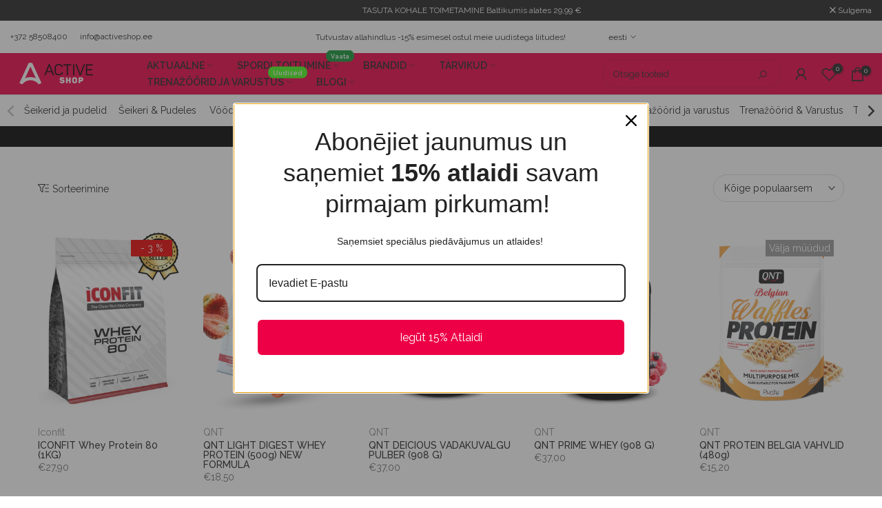

--- FILE ---
content_type: text/html; charset=utf-8
request_url: https://activeshop.lv/et/?section_id=search-hidden
body_size: 1797
content:
<div id="shopify-section-search-hidden" class="shopify-section"><link rel="stylesheet" href="//activeshop.lv/cdn/shop/t/2/assets/drawer.min.css?v=58533354722067265701660217886" media="all">
<link rel="stylesheet" href="//activeshop.lv/cdn/shop/t/2/assets/search-hidden.css?v=124686623211083276541660217888" media="all">
<div data-predictive-search data-sid="search-hidden" id="t4s-search-hidden" class="t4s-drawer t4s-drawer__right" aria-hidden="true">
   <div class="t4s-drawer__header">
      <span class="is--login" aria-hidden="false">Otsi leht</span>
      <button class="t4s-drawer__close" data-drawer-close aria-label="Sule otsing"><svg class="t4s-iconsvg-close" role="presentation" viewBox="0 0 16 14"><path d="M15 0L1 14m14 0L1 0" stroke="currentColor" fill="none" fill-rule="evenodd"></path></svg></button>
   </div>
   <form data-frm-search action="/et/search" method="get" class="t4s-mini-search__frm t4s-pr" role="search">
      <input type="hidden" name="type" value="product">
      <input type="hidden" name="options[unavailable_products]" value="last">
      <input type="hidden" name="options[prefix]" value="last"><div class="t4s-mini-search__btns t4s-pr t4s-oh">
         <input data-input-search class="t4s-mini-search__input" autocomplete="off" type="text" name="q" placeholder="Otsima">
         <button data-submit-search class="t4s-mini-search__submit t4s-btn-loading__svg" type="submit">
            <svg class="t4s-btn-op0" viewBox="0 0 18 19" width="16"><path fill-rule="evenodd" clip-rule="evenodd" d="M11.03 11.68A5.784 5.784 0 112.85 3.5a5.784 5.784 0 018.18 8.18zm.26 1.12a6.78 6.78 0 11.72-.7l5.4 5.4a.5.5 0 11-.71.7l-5.41-5.4z" fill="currentColor"></path></svg>
            <div class="t4s-loading__spinner t4s-dn">
               <svg width="16" height="16" aria-hidden="true" focusable="false" role="presentation" class="t4s-svg__spinner" viewBox="0 0 66 66" xmlns="http://www.w3.org/2000/svg"><circle class="t4s-path" fill="none" stroke-width="6" cx="33" cy="33" r="30"></circle></svg>
            </div>
         </button>
      </div><div data-listKey class="t4s-mini-search__keys">
            <span class="t4s-mini-search__label">Kiire otsing</span>
            <ul class="t4s-mini-search__listKey t4s-d-inline-block"><li class="t4s-d-inline-block"><a data-key='Valk' href="/et/search?type=product&options%5Bunavailable_products%5D=last&options%5Bprefix%5D=last&q=Valk">Valk, </a></li>
               <li class="t4s-d-inline-block"><a data-key='kreatiin' href="/et/search?type=product&options%5Bunavailable_products%5D=last&options%5Bprefix%5D=last&q=kreatiin">kreatiin, </a></li>
               <li class="t4s-d-inline-block"><a data-key='kollageen' href="/et/search?type=product&options%5Bunavailable_products%5D=last&options%5Bprefix%5D=last&q=kollageen">kollageen, </a></li>
               <li class="t4s-d-inline-block"><a data-key='kofeiin' href="/et/search?type=product&options%5Bunavailable_products%5D=last&options%5Bprefix%5D=last&q=kofeiin">kofeiin, </a></li>
               <li class="t4s-d-inline-block"><a data-key='loomne' href="/et/search?type=product&options%5Bunavailable_products%5D=last&options%5Bprefix%5D=last&q=loomne">loomne, </a></li>
               <li class="t4s-d-inline-block"><a data-key='vitamiinid' href="/et/search?type=product&options%5Bunavailable_products%5D=last&options%5Bprefix%5D=last&q=vitamiinid">vitamiinid, </a></li>
               <li class="t4s-d-inline-block"><a data-key='D3' href="/et/search?type=product&options%5Bunavailable_products%5D=last&options%5Bprefix%5D=last&q=D3">D3, </a></li>
               <li class="t4s-d-inline-block"><a data-key='oomega' href="/et/search?type=product&options%5Bunavailable_products%5D=last&options%5Bprefix%5D=last&q=oomega">oomega </a></li>
               </ul>
         </div></form><div data-title-search class="t4s-mini-search__title">Kas otsite inspiratsiooni?</div><div class="t4s-drawer__content">
      <div class="t4s-drawer__main">
         <div data-t4s-scroll-me class="t4s-drawer__scroll t4s-current-scrollbar">

            <div data-skeleton-search class="t4s-skeleton_wrap t4s-dn"><div class="t4s-row t4s-space-item-inner">
                  <div class="t4s-col-auto t4s-col-item t4s-widget_img_pr"><div class="t4s-skeleton_img"></div></div>
                  <div class="t4s-col t4s-col-item t4s-widget_if_pr"><div class="t4s-skeleton_txt1"></div><div class="t4s-skeleton_txt2"></div></div>
               </div><div class="t4s-row t4s-space-item-inner">
                  <div class="t4s-col-auto t4s-col-item t4s-widget_img_pr"><div class="t4s-skeleton_img"></div></div>
                  <div class="t4s-col t4s-col-item t4s-widget_if_pr"><div class="t4s-skeleton_txt1"></div><div class="t4s-skeleton_txt2"></div></div>
               </div><div class="t4s-row t4s-space-item-inner">
                  <div class="t4s-col-auto t4s-col-item t4s-widget_img_pr"><div class="t4s-skeleton_img"></div></div>
                  <div class="t4s-col t4s-col-item t4s-widget_if_pr"><div class="t4s-skeleton_txt1"></div><div class="t4s-skeleton_txt2"></div></div>
               </div><div class="t4s-row t4s-space-item-inner">
                  <div class="t4s-col-auto t4s-col-item t4s-widget_img_pr"><div class="t4s-skeleton_img"></div></div>
                  <div class="t4s-col t4s-col-item t4s-widget_if_pr"><div class="t4s-skeleton_txt1"></div><div class="t4s-skeleton_txt2"></div></div>
               </div></div>
            <div data-results-search class="t4s-mini-search__content t4s_ratioadapt"><div class="t4s-row t4s-space-item-inner t4s-widget__pr">
	<div class="t4s-col-item t4s-col t4s-widget_img_pr"><a class="t4s-d-block t4s-pr t4s-oh t4s_ratio t4s-bg-11" href="/et/products/qnt-protein-wafer-bar-35g" style="background: url(//activeshop.lv/cdn/shop/products/protein-wafer-12-x-35-g.png?v=1694594828&width=1);--aspect-ratioapt: 1.0">
				<img class="lazyloadt4s" data-src="//activeshop.lv/cdn/shop/products/protein-wafer-12-x-35-g.png?v=1694594828&width=1" data-widths="[100,200,400,600,700,800,900,1000,1200,1400,1600]" data-optimumx="2" data-sizes="auto" src="[data-uri]" width="800" height="800" alt="QNT PROTEIN VAHLIBATOON (35g)">
			</a></div>
	<div class="t4s-col-item t4s-col t4s-widget_if_pr">
		<a href="/et/products/qnt-protein-wafer-bar-35g" class="t4s-d-block t4s-widget__pr-title">QNT PROTEIN VAHLIBATOON (35g)</a><div class="t4s-widget__pr-price"data-pr-price data-product-price>€2,10
</div></div>
</div>
 <div class="t4s-row t4s-space-item-inner t4s-widget__pr">
	<div class="t4s-col-item t4s-col t4s-widget_img_pr"><a class="t4s-d-block t4s-pr t4s-oh t4s_ratio t4s-bg-11" href="/et/products/protein-snack-bar-peanut-caramel-60g" style="background: url(//activeshop.lv/cdn/shop/files/protein-snack-bar-peanut-caramel-12-x-60-g.png?v=1743511184&width=1);--aspect-ratioapt: 1.0">
				<img class="lazyloadt4s" data-src="//activeshop.lv/cdn/shop/files/protein-snack-bar-peanut-caramel-12-x-60-g.png?v=1743511184&width=1" data-widths="[100,200,400,600,700,800,900,1000,1200,1400,1600]" data-optimumx="2" data-sizes="auto" src="[data-uri]" width="800" height="800" alt="QNT PROTEIN VAHLIBATOON (35g)">
			</a></div>
	<div class="t4s-col-item t4s-col t4s-widget_if_pr">
		<a href="/et/products/protein-snack-bar-peanut-caramel-60g" class="t4s-d-block t4s-widget__pr-title">QNT PROTEIN VAHLIBATOON (35g)</a><div class="t4s-widget__pr-price"data-pr-price data-product-price>€2,99
</div></div>
</div>
 <div class="t4s-row t4s-space-item-inner t4s-widget__pr">
	<div class="t4s-col-item t4s-col t4s-widget_img_pr"><a class="t4s-d-block t4s-pr t4s-oh t4s_ratio t4s-bg-11" href="/et/products/skvosa-bumbas" style="background: url(//activeshop.lv/cdn/shop/files/71HcZ6vRKIL._AC_SL1500_-3-300x300.jpg?v=1705071621&width=1);--aspect-ratioapt: 1.0">
				<img class="lazyloadt4s" data-src="//activeshop.lv/cdn/shop/files/71HcZ6vRKIL._AC_SL1500_-3-300x300.jpg?v=1705071621&width=1" data-widths="[100,200,400,600,700,800,900,1000,1200,1400,1600]" data-optimumx="2" data-sizes="auto" src="[data-uri]" width="300" height="300" alt="Skvoša bumbiņas">
			</a></div>
	<div class="t4s-col-item t4s-col t4s-widget_if_pr">
		<a href="/et/products/skvosa-bumbas" class="t4s-d-block t4s-widget__pr-title">Skvoša bumbiņas</a><div class="t4s-widget__pr-price"data-pr-price data-product-price><del>€3,90</del><ins>€3,70</ins></div></div>
</div>
 <div class="t4s-row t4s-space-item-inner t4s-widget__pr">
	<div class="t4s-col-item t4s-col t4s-widget_img_pr"><a class="t4s-d-block t4s-pr t4s-oh t4s_ratio t4s-bg-11" href="/et/products/iconfit-stevia-based-sweetener-zero-calories" style="background: url(//activeshop.lv/cdn/shop/products/Stevia-350g-1000px.jpg?v=1661945317&width=1);--aspect-ratioapt: 1.0">
				<img class="lazyloadt4s" data-src="//activeshop.lv/cdn/shop/products/Stevia-350g-1000px.jpg?v=1661945317&width=1" data-widths="[100,200,400,600,700,800,900,1000,1200,1400,1600]" data-optimumx="2" data-sizes="auto" src="[data-uri]" width="1000" height="1000" alt="ICONFIT Stevia-põhine magusaine (null kalorit)">
			</a></div>
	<div class="t4s-col-item t4s-col t4s-widget_if_pr">
		<a href="/et/products/iconfit-stevia-based-sweetener-zero-calories" class="t4s-d-block t4s-widget__pr-title">ICONFIT Stevia-põhine magusaine (null kalorit)</a><div class="t4s-widget__pr-price"data-pr-price data-product-price><span class="t4s-price__sale">€5,90 – €8,90</span></div></div>
</div>
 <div class="t4s-row t4s-space-item-inner t4s-widget__pr">
	<div class="t4s-col-item t4s-col t4s-widget_img_pr"><a class="t4s-d-block t4s-pr t4s-oh t4s_ratio t4s-bg-11" href="/et/products/iconfit-vitamin-c-90-kapsulas" style="background: url(//activeshop.lv/cdn/shop/products/vitamin_C.jpg?v=1661960557&width=1);--aspect-ratioapt: 1.0">
				<img class="lazyloadt4s" data-src="//activeshop.lv/cdn/shop/products/vitamin_C.jpg?v=1661960557&width=1" data-widths="[100,200,400,600,700,800,900,1000,1200,1400,1600]" data-optimumx="2" data-sizes="auto" src="[data-uri]" width="800" height="800" alt="ICONFIT C-vitamiin (90 kapslit)">
			</a></div>
	<div class="t4s-col-item t4s-col t4s-widget_if_pr">
		<a href="/et/products/iconfit-vitamin-c-90-kapsulas" class="t4s-d-block t4s-widget__pr-title">ICONFIT C-vitamiin (90 kapslit)</a><div class="t4s-widget__pr-price"data-pr-price data-product-price><del>€11,90</del><ins>€6,90</ins></div></div>
</div>
 </div>
         </div>
      </div><div data-viewAll-search class="t4s-drawer__bottom">
               <a href="/et/collections/izpardosana" class="t4s-mini-search__viewAll t4s-d-block">Vaata kõiki <svg width="16" xmlns="http://www.w3.org/2000/svg" viewBox="0 0 32 32"><path d="M 18.71875 6.78125 L 17.28125 8.21875 L 24.0625 15 L 4 15 L 4 17 L 24.0625 17 L 17.28125 23.78125 L 18.71875 25.21875 L 27.21875 16.71875 L 27.90625 16 L 27.21875 15.28125 Z"/></svg></a>
            </div></div>
</div></div>

--- FILE ---
content_type: text/html; charset=utf-8
request_url: https://activeshop.lv/et/?section_id=mini_cart
body_size: 18131
content:
<div id="shopify-section-mini_cart" class="shopify-section"><link href="//activeshop.lv/cdn/shop/t/2/assets/button-style.css?v=32372185086330794481660217885" rel="stylesheet" type="text/css" media="all" />
<link href="//activeshop.lv/cdn/shop/t/2/assets/custom-effect.css?v=167716182237204808941660217885" rel="stylesheet" media="print" onload="this.media='all'"><link rel="stylesheet" href="//activeshop.lv/cdn/shop/t/2/assets/drawer.min.css?v=58533354722067265701660217886" media="all">
<link rel="stylesheet" href="//activeshop.lv/cdn/shop/t/2/assets/mini-cart.css?v=152286782201878664431660217887" media="all">
<svg class="t4s-d-none">
<symbol id="icon-cart-remove" viewBox="0 0 24 24" stroke="currentColor" fill="none" stroke-linecap="round" stroke-linejoin="round">
  <polyline points="3 6 5 6 21 6"></polyline><path d="M19 6v14a2 2 0 0 1-2 2H7a2 2 0 0 1-2-2V6m3 0V4a2 2 0 0 1 2-2h4a2 2 0 0 1 2 2v2"></path><line x1="10" y1="11" x2="10" y2="17"></line><line x1="14" y1="11" x2="14" y2="17"></line>
</symbol>
<symbol id="icon-cart-edit" viewBox="0 0 24 24" stroke="currentColor" fill="none" stroke-linecap="round" stroke-linejoin="round">
  <path d="M11 4H4a2 2 0 0 0-2 2v14a2 2 0 0 0 2 2h14a2 2 0 0 0 2-2v-7"></path><path d="M18.5 2.5a2.121 2.121 0 0 1 3 3L12 15l-4 1 1-4 9.5-9.5z"></path>
</symbol>
<symbol id="icon-cart-tag" viewBox="0 0 448 512">
  <path d="M48 32H197.5C214.5 32 230.7 38.74 242.7 50.75L418.7 226.7C443.7 251.7 443.7 292.3 418.7 317.3L285.3 450.7C260.3 475.7 219.7 475.7 194.7 450.7L18.75 274.7C6.743 262.7 0 246.5 0 229.5V80C0 53.49 21.49 32 48 32L48 32zM112 176C129.7 176 144 161.7 144 144C144 126.3 129.7 112 112 112C94.33 112 80 126.3 80 144C80 161.7 94.33 176 112 176z"/>
</symbol>
<symbol id="icon-cart-spinner" viewBox="0 0 66 66">
  <circle class="t4s-path" fill="none" stroke-width="6" cx="33" cy="33" r="30"></circle>
</symbol>
<symbol id="icon-cart-check" viewBox="0 0 448 512">
  <path d="M443.3 100.7C449.6 106.9 449.6 117.1 443.3 123.3L171.3 395.3C165.1 401.6 154.9 401.6 148.7 395.3L4.686 251.3C-1.562 245.1-1.562 234.9 4.686 228.7C10.93 222.4 21.06 222.4 27.31 228.7L160 361.4L420.7 100.7C426.9 94.44 437.1 94.44 443.3 100.7H443.3z"/>
</symbol>
<symbol id="icon-cart-selected" viewBox="0 0 24 24">
<path d="M9 20l-7-7 3-3 4 4L19 4l3 3z"></path>
</symbol>
</svg><div data-cart-wrapper id="t4s-mini_cart" class="t4s-drawer t4s-drawer__right t4s-dn" aria-hidden="true">
   
      <div class="t4s-drawer__header"><span>Ostukorv</span><button class="t4s-drawer__close" data-drawer-close aria-label="Sulgege korv"><svg class="t4s-iconsvg-close" role="presentation" viewBox="0 0 16 14"><path d="M15 0L1 14m14 0L1 0" stroke="currentColor" fill="none" fill-rule="evenodd"></path></svg></button></div><link rel="stylesheet" href="//activeshop.lv/cdn/shop/t/2/assets/shipping_bar.css?v=139500641486248050491660217888" media="all">
         <div data-cart-calc-shipping class="t4s-cart__threshold"><div data-cart-ship-text class="t4s-cart__thres1">Ülejäänud tellimustel kohaletoimetamine tasuta</div><div class="t4s-cart-thes__bar bgt4_svg3 t4s-pr"><span data-cart-ship-bar class="t4s-pr t4s-d-block t4s-h-100" style="width:0"><svg xmlns="http://www.w3.org/2000/svg" viewBox="0 0 640 512"><path class="fa-primary" d="M64 48C64 21.49 85.49 0 112 0H368C394.5 0 416 21.49 416 48V96H466.7C483.7 96 499.1 102.7 512 114.7L589.3 192C601.3 204 608 220.3 608 237.3V352C625.7 352 640 366.3 640 384C640 401.7 625.7 416 608 416H574.9C567.1 361.7 520.4 320 464 320C407.6 320 360.9 361.7 353.1 416H286.9C279.1 361.7 232.4 320 176 320C127.9 320 86.84 350.4 70.99 392.1C66.56 385.7 64 377.1 64 368V256H208C216.8 256 224 248.8 224 240C224 231.2 216.8 224 208 224H64V192H240C248.8 192 256 184.8 256 176C256 167.2 248.8 160 240 160H64V128H272C280.8 128 288 120.8 288 112C288 103.2 280.8 96 272 96H64L64 48zM544 256V237.3L466.7 160H416V256H544z"/><path class="t4s-ship-secondary" d="M272 128H16C7.164 128 0 120.8 0 112C0 103.2 7.164 96 16 96H272C280.8 96 288 103.2 288 112C288 120.8 280.8 128 272 128zM240 160C248.8 160 256 167.2 256 176C256 184.8 248.8 192 240 192H48C39.16 192 32 184.8 32 176C32 167.2 39.16 160 48 160H240zM208 224C216.8 224 224 231.2 224 240C224 248.8 216.8 256 208 256H16C7.164 256 0 248.8 0 240C0 231.2 7.164 224 16 224H208zM256 432C256 476.2 220.2 512 176 512C131.8 512 96 476.2 96 432C96 387.8 131.8 352 176 352C220.2 352 256 387.8 256 432zM544 432C544 476.2 508.2 512 464 512C419.8 512 384 476.2 384 432C384 387.8 419.8 352 464 352C508.2 352 544 387.8 544 432z"/></svg></span></div></div><form action="/et/cart" method="post" novalidate class="t4s-drawer__wrap">
         <input type="hidden" data-cart-attr-rm name="attributes[collection_items_per_row]" value=""><input type="hidden" data-cart-discount name="discount" value=""><div class="t4s-drawer__main">
         <div data-t4s-scroll-me class="t4s-drawer__scroll t4s-current-scrollbar">
            <div class="t4s-cookie-message t4s-dn">Ostukorvi kasutamiseks lubage küpsised</div><div data-cart-items class="t4s-mini_cart__items t4s_ratioadapt t4s-product"><style>
                     #t4s-mini_cart .t4s-drawer__bottom {
                         opacity: 0;
                         -webkit-transform: translateY(45px);
                         transform: translateY(45px);
                         -webkit-transition: opacity .25s cubic-bezier(.25,.46,.45,.94),-webkit-transform .25s cubic-bezier(.25,.46,.45,.94);
                         transition: opacity .25s cubic-bezier(.25,.46,.45,.94),transform .25s cubic-bezier(.25,.46,.45,.94),-webkit-transform .25s cubic-bezier(.25,.46,.45,.94);
                      }
                  </style> 
                  <div class="t4s-mini_cart__emty">
                     <svg id="icon-cart-emty" widht="50" height="50" xmlns="http://www.w3.org/2000/svg" viewBox="0 0 576 512"><path d="M263.4 103.4C269.7 97.18 279.8 97.18 286.1 103.4L320 137.4L353.9 103.4C360.2 97.18 370.3 97.18 376.6 103.4C382.8 109.7 382.8 119.8 376.6 126.1L342.6 160L376.6 193.9C382.8 200.2 382.8 210.3 376.6 216.6C370.3 222.8 360.2 222.8 353.9 216.6L320 182.6L286.1 216.6C279.8 222.8 269.7 222.8 263.4 216.6C257.2 210.3 257.2 200.2 263.4 193.9L297.4 160L263.4 126.1C257.2 119.8 257.2 109.7 263.4 103.4zM80 0C87.47 0 93.95 5.17 95.6 12.45L100 32H541.8C562.1 32 578.3 52.25 572.6 72.66L518.6 264.7C514.7 278.5 502.1 288 487.8 288H158.2L172.8 352H496C504.8 352 512 359.2 512 368C512 376.8 504.8 384 496 384H160C152.5 384 146.1 378.8 144.4 371.5L67.23 32H16C7.164 32 0 24.84 0 16C0 7.164 7.164 0 16 0H80zM107.3 64L150.1 256H487.8L541.8 64H107.3zM128 456C128 425.1 153.1 400 184 400C214.9 400 240 425.1 240 456C240 486.9 214.9 512 184 512C153.1 512 128 486.9 128 456zM184 480C197.3 480 208 469.3 208 456C208 442.7 197.3 432 184 432C170.7 432 160 442.7 160 456C160 469.3 170.7 480 184 480zM512 456C512 486.9 486.9 512 456 512C425.1 512 400 486.9 400 456C400 425.1 425.1 400 456 400C486.9 400 512 425.1 512 456zM456 432C442.7 432 432 442.7 432 456C432 469.3 442.7 480 456 480C469.3 480 480 469.3 480 456C480 442.7 469.3 432 456 432z"/></svg>
                     <p>Teie korv on tühi</p><p class="t4s-return-to-shop"><a data-loading-bar class="t4s-btn-cart__emty t4s-btn t4s-btn-base t4s-btn-style-default t4s-btn-color-primary t4s-btn-effect-fade t4s-justify-content-center t4s-truncate" href="/et/collections/all">Jätka ostlemist</a></p></div></div><div data-cart-tools class="t4s-mini_cart__tool t4s-mini_cart__tool_icon t4s-text-center"><div data-tooltip="top" title="Lisa märkus, kommenteeri." data-cart-tool_action data-id="note" class="mini_cart_tool_btn is--note is--addNote ">
          <svg xmlns="http://www.w3.org/2000/svg" viewBox="0 0 32 32"><path d="M 16 3 C 14.742188 3 13.847656 3.890625 13.40625 5 L 6 5 L 6 28 L 26 28 L 26 5 L 18.59375 5 C 18.152344 3.890625 17.257813 3 16 3 Z M 16 5 C 16.554688 5 17 5.445313 17 6 L 17 7 L 20 7 L 20 9 L 12 9 L 12 7 L 15 7 L 15 6 C 15 5.445313 15.445313 5 16 5 Z M 8 7 L 10 7 L 10 11 L 22 11 L 22 7 L 24 7 L 24 26 L 8 26 Z"/></svg>
         </div>
         <div data-tooltip="top" title="Redigeeri märkust" data-cart-tool_action data-id="note" class="mini_cart_tool_btn is--note is--editNote t4s-d-none">
          <svg xmlns="http://www.w3.org/2000/svg" viewBox="0 0 32 32"><path d="M 16 2 C 14.74 2 13.850156 2.89 13.410156 4 L 5 4 L 5 29 L 27 29 L 27 4 L 18.589844 4 C 18.149844 2.89 17.26 2 16 2 z M 16 4 C 16.55 4 17 4.45 17 5 L 17 6 L 20 6 L 20 8 L 12 8 L 12 6 L 15 6 L 15 5 C 15 4.45 15.45 4 16 4 z M 7 6 L 10 6 L 10 10 L 22 10 L 22 6 L 25 6 L 25 27 L 7 27 L 7 6 z M 9 13 L 9 15 L 11 15 L 11 13 L 9 13 z M 13 13 L 13 15 L 23 15 L 23 13 L 13 13 z M 9 17 L 9 19 L 11 19 L 11 17 L 9 17 z M 13 17 L 13 19 L 23 19 L 23 17 L 13 17 z M 9 21 L 9 23 L 11 23 L 11 21 L 9 21 z M 13 21 L 13 23 L 23 23 L 23 21 L 13 21 z"/></svg>
        </div><div data-tooltip="top" title="Umbes" data-cart-tool_action data-id="rates" class="mini_cart_tool_btn is--rates"><svg xmlns="http://www.w3.org/2000/svg" viewBox="0 0 32 32"><path d="M 1 4 L 1 25 L 4.15625 25 C 4.601563 26.71875 6.148438 28 8 28 C 9.851563 28 11.398438 26.71875 11.84375 25 L 20.15625 25 C 20.601563 26.71875 22.148438 28 24 28 C 25.851563 28 27.398438 26.71875 27.84375 25 L 31 25 L 31 14.59375 L 30.71875 14.28125 L 24.71875 8.28125 L 24.40625 8 L 19 8 L 19 4 Z M 3 6 L 17 6 L 17 23 L 11.84375 23 C 11.398438 21.28125 9.851563 20 8 20 C 6.148438 20 4.601563 21.28125 4.15625 23 L 3 23 Z M 19 10 L 23.5625 10 L 29 15.4375 L 29 23 L 27.84375 23 C 27.398438 21.28125 25.851563 20 24 20 C 22.148438 20 20.601563 21.28125 20.15625 23 L 19 23 Z M 8 22 C 9.117188 22 10 22.882813 10 24 C 10 25.117188 9.117188 26 8 26 C 6.882813 26 6 25.117188 6 24 C 6 22.882813 6.882813 22 8 22 Z M 24 22 C 25.117188 22 26 22.882813 26 24 C 26 25.117188 25.117188 26 24 26 C 22.882813 26 22 25.117188 22 24 C 22 22.882813 22.882813 22 24 22 Z"/></svg></div><div data-tooltip="top" title="Lisa kupong" data-cart-tool_action data-id="discount" class="mini_cart_tool_btn is--discount"><svg xmlns="http://www.w3.org/2000/svg" viewBox="0 0 32 32"><path d="M 16 5 L 15.6875 5.28125 L 4.28125 16.8125 L 3.59375 17.5 L 4.28125 18.21875 L 13.78125 27.71875 L 14.5 28.40625 L 15.1875 27.71875 L 26.71875 16.3125 L 27 16 L 27 5 Z M 16.84375 7 L 25 7 L 25 15.15625 L 14.5 25.59375 L 6.40625 17.5 Z M 22 9 C 21.449219 9 21 9.449219 21 10 C 21 10.550781 21.449219 11 22 11 C 22.550781 11 23 10.550781 23 10 C 23 9.449219 22.550781 9 22 9 Z"/></svg></div></div><div class="t4s-when-cart-emty" data-cart-upsell-options='{ "baseurl":"/et/recommendations/products", "limit":5, "product_id":19041994, "section_id": "mini_cart_upsell" }'></div></div>
         </div>
         <div class="t4s-drawer__bottom">
            <div data-cart-discounts></div><div class="t4s-cart-total t4s-row t4s-gx-5 t4s-gy-0 t4s-align-items-center t4s-justify-content-between" >
                        <div class="t4s-col-auto"><strong>Vahesumma:</strong></div>
                        <div data-cart-prices class="t4s-col-auto t4s-text-right"><div class="t4s-cart__totalPrice">€0,00 EUR</div>
                        </div>
                     </div><p class="t4s-cart__tax" >Maksud ja saatmiskulud arvestatakse kassas
</p><p class="t4s-pr t4s-d-block t4s-cart__agree" ><input type="checkbox" id="cart_agree" data-agree-checkbox name="ck_lumise"><label for="cart_agree">Nõustun kasutustingimustega
</label><svg class="t4s-dn t4s-icon_checked"><use href="#icon-cart-selected"/></svg></p><a  href="/et/cart" data-loading-bar class="t4s-btn__cart t4s-btn t4s-btn-base t4s-btn-style-default t4s-btn-color-custom2 t4s-btn-effect-default t4s-w-100 t4s-justify-content-center t4s-truncate">Vaata ostukorvi </a><button  type="submit" data-loading-bar data-confirm="ck_lumise" name="checkout" class="t4s-btn__checkout t4s-btn t4s-btn-base t4s-btn-style-default t4s-btn-color-primary t4s-btn-effect-default t4s-w-100 t4s-justify-content-center t4s-truncate">Ostma </button></div>
      </form><div class="t4s-mini_cart-tool__content is--note t4s-pe-none">             
         <label for="CartSpecialInstructions" class="t4s-d-block"><span class="t4s-txt_add_note ">Lisa märkus, kommenteeri.</span><span class="t4s-txt_edit_note t4s-d-none">Redigeeri märkust</span></label>
         <textarea name="note" id="CartSpecialInstructions" placeholder="Kuidas saame teid aidata?"></textarea>
         <p><button type="button" data-cart-tool_close class="t4s-mini_cart-tool__primary">Säilitada</button></p>
         <p><button type="button" data-cart-tool_close class="t4s-mini_cart-tool__back">Tühista</button></p>
      </div><div class="t4s-mini_cart-tool__content is--rates t4s-pe-none">
         <div class="t4s-mini_cart-tool__wrap" data-estimate-shipping-wrap data-id="mini_cart">
           <h3>Saatmiskulud</h3>
             <div class="t4s-field">
               <label for="ShippingCountry_mini_cart">Riik</label>
               <select id="ShippingCountry_mini_cart" name="country" data-default="Läti"><option value="Latvia" data-provinces="[]">Läti</option>
<option value="Estonia" data-provinces="[]">Eesti</option>
<option value="---" data-provinces="[]">---</option>
<option value="Afghanistan" data-provinces="[]">Afganistan</option>
<option value="Aland Islands" data-provinces="[]">Ahvenamaa</option>
<option value="Albania" data-provinces="[]">Albaania</option>
<option value="Algeria" data-provinces="[]">Alžeeria</option>
<option value="United States" data-provinces="[[&quot;Alabama&quot;,&quot;Alabama&quot;],[&quot;Alaska&quot;,&quot;Alaska&quot;],[&quot;American Samoa&quot;,&quot;Ameerika Samoa&quot;],[&quot;Arizona&quot;,&quot;Arizona&quot;],[&quot;Arkansas&quot;,&quot;Arkansas&quot;],[&quot;Armed Forces Americas&quot;,&quot;Armed Forces Americas&quot;],[&quot;Armed Forces Europe&quot;,&quot;Armed Forces Europe&quot;],[&quot;Armed Forces Pacific&quot;,&quot;Armed Forces Pacific&quot;],[&quot;California&quot;,&quot;California&quot;],[&quot;Colorado&quot;,&quot;Colorado&quot;],[&quot;Connecticut&quot;,&quot;Connecticut&quot;],[&quot;Delaware&quot;,&quot;Delaware&quot;],[&quot;District of Columbia&quot;,&quot;Washington&quot;],[&quot;Federated States of Micronesia&quot;,&quot;Mikroneesia&quot;],[&quot;Florida&quot;,&quot;Florida&quot;],[&quot;Georgia&quot;,&quot;Georgia&quot;],[&quot;Guam&quot;,&quot;Guam&quot;],[&quot;Hawaii&quot;,&quot;Hawaii osariik&quot;],[&quot;Idaho&quot;,&quot;Idaho&quot;],[&quot;Illinois&quot;,&quot;Illinois&quot;],[&quot;Indiana&quot;,&quot;Indiana&quot;],[&quot;Iowa&quot;,&quot;Iowa&quot;],[&quot;Kansas&quot;,&quot;Kansas&quot;],[&quot;Kentucky&quot;,&quot;Kentucky&quot;],[&quot;Louisiana&quot;,&quot;Louisiana osariik&quot;],[&quot;Maine&quot;,&quot;Maine&quot;],[&quot;Marshall Islands&quot;,&quot;Marshalli Saared&quot;],[&quot;Maryland&quot;,&quot;Maryland&quot;],[&quot;Massachusetts&quot;,&quot;Massachusetts&quot;],[&quot;Michigan&quot;,&quot;Michigan&quot;],[&quot;Minnesota&quot;,&quot;Minnesota&quot;],[&quot;Mississippi&quot;,&quot;Mississippi osariik&quot;],[&quot;Missouri&quot;,&quot;Missouri osariik&quot;],[&quot;Montana&quot;,&quot;Montana&quot;],[&quot;Nebraska&quot;,&quot;Nebraska&quot;],[&quot;Nevada&quot;,&quot;Nevada&quot;],[&quot;New Hampshire&quot;,&quot;New Hampshire&quot;],[&quot;New Jersey&quot;,&quot;New Jersey osariik&quot;],[&quot;New Mexico&quot;,&quot;New Mexico&quot;],[&quot;New York&quot;,&quot;New Yorgi osariik&quot;],[&quot;North Carolina&quot;,&quot;Põhja-Carolina&quot;],[&quot;North Dakota&quot;,&quot;Põhja-Dakota&quot;],[&quot;Northern Mariana Islands&quot;,&quot;Põhja-Mariaanid&quot;],[&quot;Ohio&quot;,&quot;Ohio&quot;],[&quot;Oklahoma&quot;,&quot;Oklahoma&quot;],[&quot;Oregon&quot;,&quot;Oregon&quot;],[&quot;Palau&quot;,&quot;Belau&quot;],[&quot;Pennsylvania&quot;,&quot;Pennsylvania&quot;],[&quot;Puerto Rico&quot;,&quot;Puerto Rico&quot;],[&quot;Rhode Island&quot;,&quot;Rhode Island&quot;],[&quot;South Carolina&quot;,&quot;Lõuna-Carolina&quot;],[&quot;South Dakota&quot;,&quot;Lõuna-Dakota&quot;],[&quot;Tennessee&quot;,&quot;Tennessee&quot;],[&quot;Texas&quot;,&quot;Texas&quot;],[&quot;Utah&quot;,&quot;Utah&quot;],[&quot;Vermont&quot;,&quot;Vermont&quot;],[&quot;Virgin Islands&quot;,&quot;USA Neitsisaared&quot;],[&quot;Virginia&quot;,&quot;Virginia&quot;],[&quot;Washington&quot;,&quot;Washingtoni osariik&quot;],[&quot;West Virginia&quot;,&quot;Lääne-Virginia&quot;],[&quot;Wisconsin&quot;,&quot;Wisconsin&quot;],[&quot;Wyoming&quot;,&quot;Wyoming&quot;]]">Ameerika Ühendriigid</option>
<option value="Andorra" data-provinces="[]">Andorra</option>
<option value="Angola" data-provinces="[]">Angola</option>
<option value="Anguilla" data-provinces="[]">Anguilla</option>
<option value="Antigua And Barbuda" data-provinces="[]">Antigua ja Barbuda</option>
<option value="United Arab Emirates" data-provinces="[[&quot;Abu Dhabi&quot;,&quot;Abu Dhabi emiraat&quot;],[&quot;Ajman&quot;,&quot;Ajman&quot;],[&quot;Dubai&quot;,&quot;Dubai emiraat&quot;],[&quot;Fujairah&quot;,&quot;Al-Fujayrah’ emiraat&quot;],[&quot;Ras al-Khaimah&quot;,&quot;Ra’s al-Khaymah’ emiraat&quot;],[&quot;Sharjah&quot;,&quot;Ash-Shāriqah’ emiraat&quot;],[&quot;Umm al-Quwain&quot;,&quot;Umm al-Qaywayni emiraat&quot;]]">Araabia Ühendemiraadid</option>
<option value="Argentina" data-provinces="[[&quot;Buenos Aires&quot;,&quot;Buenos Airese provints&quot;],[&quot;Catamarca&quot;,&quot;Catamarca provints&quot;],[&quot;Chaco&quot;,&quot;Chaco provints&quot;],[&quot;Chubut&quot;,&quot;Chubut&quot;],[&quot;Ciudad Autónoma de Buenos Aires&quot;,&quot;Buenos Aires&quot;],[&quot;Corrientes&quot;,&quot;Corrientes&quot;],[&quot;Córdoba&quot;,&quot;Córdoba provints&quot;],[&quot;Entre Ríos&quot;,&quot;Entre Ríos&quot;],[&quot;Formosa&quot;,&quot;Formosa&quot;],[&quot;Jujuy&quot;,&quot;Jujuy&quot;],[&quot;La Pampa&quot;,&quot;La Pampa&quot;],[&quot;La Rioja&quot;,&quot;La Rioja&quot;],[&quot;Mendoza&quot;,&quot;Mendoza&quot;],[&quot;Misiones&quot;,&quot;Misiones&quot;],[&quot;Neuquén&quot;,&quot;Neuquén&quot;],[&quot;Río Negro&quot;,&quot;Río Negro&quot;],[&quot;Salta&quot;,&quot;Salta provints&quot;],[&quot;San Juan&quot;,&quot;San Juan&quot;],[&quot;San Luis&quot;,&quot;San Luis&quot;],[&quot;Santa Cruz&quot;,&quot;Santa Cruzi provints&quot;],[&quot;Santa Fe&quot;,&quot;Santa Fe&quot;],[&quot;Santiago Del Estero&quot;,&quot;Santiago Del Estero&quot;],[&quot;Tierra Del Fuego&quot;,&quot;Tulemaa provints&quot;],[&quot;Tucumán&quot;,&quot;Tucumán&quot;]]">Argentina</option>
<option value="Armenia" data-provinces="[]">Armeenia</option>
<option value="Aruba" data-provinces="[]">Aruba</option>
<option value="Ascension Island" data-provinces="[]">Ascensioni saar</option>
<option value="Azerbaijan" data-provinces="[]">Aserbaidžaan</option>
<option value="Australia" data-provinces="[[&quot;Australian Capital Territory&quot;,&quot;Austraalia pealinna ala&quot;],[&quot;New South Wales&quot;,&quot;Uus-Lõuna-Wales&quot;],[&quot;Northern Territory&quot;,&quot;Põhjaterritoorium&quot;],[&quot;Queensland&quot;,&quot;Queensland&quot;],[&quot;South Australia&quot;,&quot;Lõuna-Austraalia&quot;],[&quot;Tasmania&quot;,&quot;Tasmaania&quot;],[&quot;Victoria&quot;,&quot;Victoria&quot;],[&quot;Western Australia&quot;,&quot;Lääne-Austraalia&quot;]]">Austraalia</option>
<option value="Austria" data-provinces="[]">Austria</option>
<option value="Bahamas" data-provinces="[]">Bahama</option>
<option value="Bahrain" data-provinces="[]">Bahrein</option>
<option value="Bangladesh" data-provinces="[]">Bangladesh</option>
<option value="Barbados" data-provinces="[]">Barbados</option>
<option value="Belgium" data-provinces="[]">Belgia</option>
<option value="Belize" data-provinces="[]">Belize</option>
<option value="Benin" data-provinces="[]">Benin</option>
<option value="Bermuda" data-provinces="[]">Bermuda</option>
<option value="Bhutan" data-provinces="[]">Bhutan</option>
<option value="Bolivia" data-provinces="[]">Boliivia</option>
<option value="Bosnia And Herzegovina" data-provinces="[]">Bosnia ja Hertsegoviina</option>
<option value="Botswana" data-provinces="[]">Botswana</option>
<option value="Brazil" data-provinces="[[&quot;Acre&quot;,&quot;Acre osariik&quot;],[&quot;Alagoas&quot;,&quot;Alagoase osariik&quot;],[&quot;Amapá&quot;,&quot;Amapá osariik&quot;],[&quot;Amazonas&quot;,&quot;Amazonase osariik&quot;],[&quot;Bahia&quot;,&quot;Bahia osariik&quot;],[&quot;Ceará&quot;,&quot;Ceará osariik&quot;],[&quot;Distrito Federal&quot;,&quot;Liiduringkond&quot;],[&quot;Espírito Santo&quot;,&quot;Espírito Santo osariik&quot;],[&quot;Goiás&quot;,&quot;Goiási osariik&quot;],[&quot;Maranhão&quot;,&quot;Maranhão osariik&quot;],[&quot;Mato Grosso&quot;,&quot;Mato Grosso osariik&quot;],[&quot;Mato Grosso do Sul&quot;,&quot;Mato Grosso do Suli osariik&quot;],[&quot;Minas Gerais&quot;,&quot;Minas Geraisi osariik&quot;],[&quot;Paraná&quot;,&quot;Paraná osariik&quot;],[&quot;Paraíba&quot;,&quot;Paraíba osariik&quot;],[&quot;Pará&quot;,&quot;Pará osariik&quot;],[&quot;Pernambuco&quot;,&quot;Pernambuco osariik&quot;],[&quot;Piauí&quot;,&quot;Piauí osariik&quot;],[&quot;Rio Grande do Norte&quot;,&quot;Rio Grande do Norte osariik&quot;],[&quot;Rio Grande do Sul&quot;,&quot;Rio Grande do Suli osariik&quot;],[&quot;Rio de Janeiro&quot;,&quot;Rio de Janeiro osariik&quot;],[&quot;Rondônia&quot;,&quot;Rondônia osariik&quot;],[&quot;Roraima&quot;,&quot;Roraima osariik&quot;],[&quot;Santa Catarina&quot;,&quot;Santa Catarina osariik&quot;],[&quot;Sergipe&quot;,&quot;Sergipe osariik&quot;],[&quot;São Paulo&quot;,&quot;São Paulo osariik&quot;],[&quot;Tocantins&quot;,&quot;Tocantinsi osariik&quot;]]">Brasiilia</option>
<option value="British Indian Ocean Territory" data-provinces="[]">Briti India ookeani ala</option>
<option value="Virgin Islands, British" data-provinces="[]">Briti Neitsisaared</option>
<option value="Brunei" data-provinces="[]">Brunei</option>
<option value="Bulgaria" data-provinces="[]">Bulgaaria</option>
<option value="Burkina Faso" data-provinces="[]">Burkina Faso</option>
<option value="Burundi" data-provinces="[]">Burundi</option>
<option value="Colombia" data-provinces="[[&quot;Amazonas&quot;,&quot;Amazonase departemang&quot;],[&quot;Antioquia&quot;,&quot;Antioquia departemang&quot;],[&quot;Arauca&quot;,&quot;Arauca&quot;],[&quot;Atlántico&quot;,&quot;Atlántico&quot;],[&quot;Bogotá, D.C.&quot;,&quot;Bogotá&quot;],[&quot;Bolívar&quot;,&quot;Bolívar&quot;],[&quot;Boyacá&quot;,&quot;Boyacá&quot;],[&quot;Caldas&quot;,&quot;Caldas&quot;],[&quot;Caquetá&quot;,&quot;Caquetá&quot;],[&quot;Casanare&quot;,&quot;Casanare&quot;],[&quot;Cauca&quot;,&quot;Cauca&quot;],[&quot;Cesar&quot;,&quot;Cesar&quot;],[&quot;Chocó&quot;,&quot;Chocó departemang&quot;],[&quot;Cundinamarca&quot;,&quot;Cundinamarca&quot;],[&quot;Córdoba&quot;,&quot;Córdoba departemang&quot;],[&quot;Guainía&quot;,&quot;Guainía&quot;],[&quot;Guaviare&quot;,&quot;Guaviare&quot;],[&quot;Huila&quot;,&quot;Huila&quot;],[&quot;La Guajira&quot;,&quot;La Guajira&quot;],[&quot;Magdalena&quot;,&quot;Magdalena&quot;],[&quot;Meta&quot;,&quot;Meta&quot;],[&quot;Nariño&quot;,&quot;Nariño departemang&quot;],[&quot;Norte de Santander&quot;,&quot;Norte de Santander&quot;],[&quot;Putumayo&quot;,&quot;Putumayo&quot;],[&quot;Quindío&quot;,&quot;Quindío&quot;],[&quot;Risaralda&quot;,&quot;Risaralda&quot;],[&quot;San Andrés, Providencia y Santa Catalina&quot;,&quot;San Andrés, Providencia y Santa Catalina&quot;],[&quot;Santander&quot;,&quot;Santander&quot;],[&quot;Sucre&quot;,&quot;Sucre&quot;],[&quot;Tolima&quot;,&quot;Tolima&quot;],[&quot;Valle del Cauca&quot;,&quot;Valle del Cauca&quot;],[&quot;Vaupés&quot;,&quot;Vaupés&quot;],[&quot;Vichada&quot;,&quot;Vichada&quot;]]">Colombia</option>
<option value="Cook Islands" data-provinces="[]">Cooki saared</option>
<option value="Costa Rica" data-provinces="[[&quot;Alajuela&quot;,&quot;Alajuela&quot;],[&quot;Cartago&quot;,&quot;Cartago&quot;],[&quot;Guanacaste&quot;,&quot;Guanacaste&quot;],[&quot;Heredia&quot;,&quot;Heredia&quot;],[&quot;Limón&quot;,&quot;Limón&quot;],[&quot;Puntarenas&quot;,&quot;Puntarenas&quot;],[&quot;San José&quot;,&quot;San José&quot;]]">Costa Rica</option>
<option value="Curaçao" data-provinces="[]">Curaçao</option>
<option value="Côte d'Ivoire" data-provinces="[]">Côte d’Ivoire</option>
<option value="Djibouti" data-provinces="[]">Djibouti</option>
<option value="Dominica" data-provinces="[]">Dominica</option>
<option value="Dominican Republic" data-provinces="[]">Dominikaani Vabariik</option>
<option value="Ecuador" data-provinces="[]">Ecuador</option>
<option value="Estonia" data-provinces="[]">Eesti</option>
<option value="Egypt" data-provinces="[[&quot;6th of October&quot;,&quot;6th of October&quot;],[&quot;Al Sharqia&quot;,&quot;Al Sharqia&quot;],[&quot;Alexandria&quot;,&quot;Aleksandria kubernerkond&quot;],[&quot;Aswan&quot;,&quot;Aswāni kubernerkond&quot;],[&quot;Asyut&quot;,&quot;Asyūţi kubernerkond&quot;],[&quot;Beheira&quot;,&quot;Al-Buḩayrāti kubernerkond&quot;],[&quot;Beni Suef&quot;,&quot;Beni Suef&quot;],[&quot;Cairo&quot;,&quot;Cairo&quot;],[&quot;Dakahlia&quot;,&quot;Dakahlia&quot;],[&quot;Damietta&quot;,&quot;Damietta&quot;],[&quot;Faiyum&quot;,&quot;Faiyum&quot;],[&quot;Gharbia&quot;,&quot;Gharbia&quot;],[&quot;Giza&quot;,&quot;Giza kubernerkond&quot;],[&quot;Helwan&quot;,&quot;Helwan&quot;],[&quot;Ismailia&quot;,&quot;Ismailia&quot;],[&quot;Kafr el-Sheikh&quot;,&quot;Kafr el-Sheikh&quot;],[&quot;Luxor&quot;,&quot;Luxori kubernerkond&quot;],[&quot;Matrouh&quot;,&quot;Matrouh&quot;],[&quot;Minya&quot;,&quot;Minya&quot;],[&quot;Monufia&quot;,&quot;Monufia&quot;],[&quot;New Valley&quot;,&quot;Al-Wādī al-Jadīdi kubernerkond&quot;],[&quot;North Sinai&quot;,&quot;Põhja-Siinai kubernerkond&quot;],[&quot;Port Said&quot;,&quot;Port Said&quot;],[&quot;Qalyubia&quot;,&quot;Qalyubia&quot;],[&quot;Qena&quot;,&quot;Qinā kubernerkond&quot;],[&quot;Red Sea&quot;,&quot;Al-Baḩr al-Aḩmari kubernerkond&quot;],[&quot;Sohag&quot;,&quot;Sohag&quot;],[&quot;South Sinai&quot;,&quot;Lõuna-Siinai kubernerkond&quot;],[&quot;Suez&quot;,&quot;Suez&quot;]]">Egiptus</option>
<option value="Equatorial Guinea" data-provinces="[]">Ekvatoriaal-Guinea</option>
<option value="El Salvador" data-provinces="[[&quot;Ahuachapán&quot;,&quot;Ahuachapán&quot;],[&quot;Cabañas&quot;,&quot;Cabañas&quot;],[&quot;Chalatenango&quot;,&quot;Chalatenango&quot;],[&quot;Cuscatlán&quot;,&quot;Cuscatlán&quot;],[&quot;La Libertad&quot;,&quot;La Libertad&quot;],[&quot;La Paz&quot;,&quot;La Paz&quot;],[&quot;La Unión&quot;,&quot;La Unión&quot;],[&quot;Morazán&quot;,&quot;Morazán&quot;],[&quot;San Miguel&quot;,&quot;San Miguel&quot;],[&quot;San Salvador&quot;,&quot;San Salvadori departemang&quot;],[&quot;San Vicente&quot;,&quot;San Vicente&quot;],[&quot;Santa Ana&quot;,&quot;Santa Ana&quot;],[&quot;Sonsonate&quot;,&quot;Sonsonate&quot;],[&quot;Usulután&quot;,&quot;Usulután&quot;]]">El Salvador</option>
<option value="Eritrea" data-provinces="[]">Eritrea</option>
<option value="Ethiopia" data-provinces="[]">Etioopia</option>
<option value="Faroe Islands" data-provinces="[]">Fääri saared</option>
<option value="Falkland Islands (Malvinas)" data-provinces="[]">Falklandi saared</option>
<option value="Fiji" data-provinces="[]">Fidži</option>
<option value="Philippines" data-provinces="[[&quot;Abra&quot;,&quot;Abra&quot;],[&quot;Agusan del Norte&quot;,&quot;Agusan del Norte&quot;],[&quot;Agusan del Sur&quot;,&quot;Agusan del Sur&quot;],[&quot;Aklan&quot;,&quot;Aklan&quot;],[&quot;Albay&quot;,&quot;Albay&quot;],[&quot;Antique&quot;,&quot;Antique&quot;],[&quot;Apayao&quot;,&quot;Apayao&quot;],[&quot;Aurora&quot;,&quot;Aurora&quot;],[&quot;Basilan&quot;,&quot;Basilan&quot;],[&quot;Bataan&quot;,&quot;Bataan&quot;],[&quot;Batanes&quot;,&quot;Batanes&quot;],[&quot;Batangas&quot;,&quot;Batangas&quot;],[&quot;Benguet&quot;,&quot;Benguet&quot;],[&quot;Biliran&quot;,&quot;Biliran&quot;],[&quot;Bohol&quot;,&quot;Bohol&quot;],[&quot;Bukidnon&quot;,&quot;Bukidnon&quot;],[&quot;Bulacan&quot;,&quot;Bulacan&quot;],[&quot;Cagayan&quot;,&quot;Cagayan&quot;],[&quot;Camarines Norte&quot;,&quot;Camarines Norte&quot;],[&quot;Camarines Sur&quot;,&quot;Camarines Sur&quot;],[&quot;Camiguin&quot;,&quot;Camiguin&quot;],[&quot;Capiz&quot;,&quot;Capiz&quot;],[&quot;Catanduanes&quot;,&quot;Catanduanes&quot;],[&quot;Cavite&quot;,&quot;Cavite&quot;],[&quot;Cebu&quot;,&quot;Cebu&quot;],[&quot;Cotabato&quot;,&quot;Cotabato&quot;],[&quot;Davao Occidental&quot;,&quot;Davao Occidental&quot;],[&quot;Davao Oriental&quot;,&quot;Davao Oriental&quot;],[&quot;Davao de Oro&quot;,&quot;Davao de Oro&quot;],[&quot;Davao del Norte&quot;,&quot;Davao del Norte&quot;],[&quot;Davao del Sur&quot;,&quot;Davao del Sur&quot;],[&quot;Dinagat Islands&quot;,&quot;Dinagat Islands&quot;],[&quot;Eastern Samar&quot;,&quot;Eastern Samar&quot;],[&quot;Guimaras&quot;,&quot;Guimaras&quot;],[&quot;Ifugao&quot;,&quot;Ifugao&quot;],[&quot;Ilocos Norte&quot;,&quot;Ilocos Norte&quot;],[&quot;Ilocos Sur&quot;,&quot;Ilocos Sur&quot;],[&quot;Iloilo&quot;,&quot;Iloilo&quot;],[&quot;Isabela&quot;,&quot;Isabela&quot;],[&quot;Kalinga&quot;,&quot;Kalinga&quot;],[&quot;La Union&quot;,&quot;La Union&quot;],[&quot;Laguna&quot;,&quot;Laguna&quot;],[&quot;Lanao del Norte&quot;,&quot;Lanao del Norte&quot;],[&quot;Lanao del Sur&quot;,&quot;Lanao del Sur&quot;],[&quot;Leyte&quot;,&quot;Leyte&quot;],[&quot;Maguindanao&quot;,&quot;Maguindanao&quot;],[&quot;Marinduque&quot;,&quot;Marinduque&quot;],[&quot;Masbate&quot;,&quot;Masbate&quot;],[&quot;Metro Manila&quot;,&quot;Metro Manila&quot;],[&quot;Misamis Occidental&quot;,&quot;Misamis Occidental&quot;],[&quot;Misamis Oriental&quot;,&quot;Misamis Oriental&quot;],[&quot;Mountain Province&quot;,&quot;Mountain Province&quot;],[&quot;Negros Occidental&quot;,&quot;Negros Occidental&quot;],[&quot;Negros Oriental&quot;,&quot;Negros Oriental&quot;],[&quot;Northern Samar&quot;,&quot;Northern Samar&quot;],[&quot;Nueva Ecija&quot;,&quot;Nueva Ecija&quot;],[&quot;Nueva Vizcaya&quot;,&quot;Nueva Vizcaya&quot;],[&quot;Occidental Mindoro&quot;,&quot;Occidental Mindoro&quot;],[&quot;Oriental Mindoro&quot;,&quot;Oriental Mindoro&quot;],[&quot;Palawan&quot;,&quot;Palawan&quot;],[&quot;Pampanga&quot;,&quot;Pampanga&quot;],[&quot;Pangasinan&quot;,&quot;Pangasinan&quot;],[&quot;Quezon&quot;,&quot;Quezon&quot;],[&quot;Quirino&quot;,&quot;Quirino&quot;],[&quot;Rizal&quot;,&quot;Rizal&quot;],[&quot;Romblon&quot;,&quot;Romblon&quot;],[&quot;Samar&quot;,&quot;Samar&quot;],[&quot;Sarangani&quot;,&quot;Sarangani&quot;],[&quot;Siquijor&quot;,&quot;Siquijor&quot;],[&quot;Sorsogon&quot;,&quot;Sorsogon&quot;],[&quot;South Cotabato&quot;,&quot;South Cotabato&quot;],[&quot;Southern Leyte&quot;,&quot;Lõuna-Leyte&quot;],[&quot;Sultan Kudarat&quot;,&quot;Sultan Kudarat&quot;],[&quot;Sulu&quot;,&quot;Sulu&quot;],[&quot;Surigao del Norte&quot;,&quot;Surigao del Norte&quot;],[&quot;Surigao del Sur&quot;,&quot;Surigao del Sur&quot;],[&quot;Tarlac&quot;,&quot;Tarlac&quot;],[&quot;Tawi-Tawi&quot;,&quot;Tawi-Tawi&quot;],[&quot;Zambales&quot;,&quot;Zambales&quot;],[&quot;Zamboanga Sibugay&quot;,&quot;Zamboanga Sibugay&quot;],[&quot;Zamboanga del Norte&quot;,&quot;Zamboanga del Norte&quot;],[&quot;Zamboanga del Sur&quot;,&quot;Zamboanga del Sur&quot;]]">Filipiinid</option>
<option value="Gabon" data-provinces="[]">Gabon</option>
<option value="Gambia" data-provinces="[]">Gambia</option>
<option value="Ghana" data-provinces="[]">Ghana</option>
<option value="Gibraltar" data-provinces="[]">Gibraltar</option>
<option value="Grenada" data-provinces="[]">Grenada</option>
<option value="Greenland" data-provinces="[]">Gröönimaa</option>
<option value="Georgia" data-provinces="[]">Gruusia</option>
<option value="Guadeloupe" data-provinces="[]">Guadeloupe</option>
<option value="Guatemala" data-provinces="[[&quot;Alta Verapaz&quot;,&quot;Alta Verapaz&quot;],[&quot;Baja Verapaz&quot;,&quot;Baja Verapaz&quot;],[&quot;Chimaltenango&quot;,&quot;Chimaltenango&quot;],[&quot;Chiquimula&quot;,&quot;Chiquimula&quot;],[&quot;El Progreso&quot;,&quot;El Progreso&quot;],[&quot;Escuintla&quot;,&quot;Escuintla&quot;],[&quot;Guatemala&quot;,&quot;Guatemala&quot;],[&quot;Huehuetenango&quot;,&quot;Huehuetenango&quot;],[&quot;Izabal&quot;,&quot;Izabal&quot;],[&quot;Jalapa&quot;,&quot;Jalapa&quot;],[&quot;Jutiapa&quot;,&quot;Jutiapa&quot;],[&quot;Petén&quot;,&quot;Petén&quot;],[&quot;Quetzaltenango&quot;,&quot;Quetzaltenango&quot;],[&quot;Quiché&quot;,&quot;Quiché&quot;],[&quot;Retalhuleu&quot;,&quot;Retalhuleu&quot;],[&quot;Sacatepéquez&quot;,&quot;Sacatepéquez&quot;],[&quot;San Marcos&quot;,&quot;San Marcos&quot;],[&quot;Santa Rosa&quot;,&quot;Santa Rosa&quot;],[&quot;Sololá&quot;,&quot;Sololá&quot;],[&quot;Suchitepéquez&quot;,&quot;Suchitepéquez&quot;],[&quot;Totonicapán&quot;,&quot;Totonicapán&quot;],[&quot;Zacapa&quot;,&quot;Zacapa&quot;]]">Guatemala</option>
<option value="Guernsey" data-provinces="[]">Guernsey</option>
<option value="Guinea" data-provinces="[]">Guinea</option>
<option value="Guinea Bissau" data-provinces="[]">Guinea-Bissau</option>
<option value="Guyana" data-provinces="[]">Guyana</option>
<option value="Haiti" data-provinces="[]">Haiti</option>
<option value="China" data-provinces="[[&quot;Anhui&quot;,&quot;Anhui&quot;],[&quot;Beijing&quot;,&quot;Peking&quot;],[&quot;Chongqing&quot;,&quot;Chongqing Shi&quot;],[&quot;Fujian&quot;,&quot;Fujian&quot;],[&quot;Gansu&quot;,&quot;Gansu&quot;],[&quot;Guangdong&quot;,&quot;Guangdong&quot;],[&quot;Guangxi&quot;,&quot;Guangxi&quot;],[&quot;Guizhou&quot;,&quot;Guizhou&quot;],[&quot;Hainan&quot;,&quot;Hainan&quot;],[&quot;Hebei&quot;,&quot;Hebei&quot;],[&quot;Heilongjiang&quot;,&quot;Heilongjiang&quot;],[&quot;Henan&quot;,&quot;Henan&quot;],[&quot;Hubei&quot;,&quot;Hubei&quot;],[&quot;Hunan&quot;,&quot;Hunan&quot;],[&quot;Inner Mongolia&quot;,&quot;Sise-Mongoolia&quot;],[&quot;Jiangsu&quot;,&quot;Jiangsu&quot;],[&quot;Jiangxi&quot;,&quot;Jiangxi&quot;],[&quot;Jilin&quot;,&quot;Jilini provints&quot;],[&quot;Liaoning&quot;,&quot;Liaoning&quot;],[&quot;Ningxia&quot;,&quot;Ningxia&quot;],[&quot;Qinghai&quot;,&quot;Qinghai&quot;],[&quot;Shaanxi&quot;,&quot;Shaanxi&quot;],[&quot;Shandong&quot;,&quot;Shandong&quot;],[&quot;Shanghai&quot;,&quot;Shanghai&quot;],[&quot;Shanxi&quot;,&quot;Shanxi&quot;],[&quot;Sichuan&quot;,&quot;Sichuan&quot;],[&quot;Tianjin&quot;,&quot;Tianjin Shi&quot;],[&quot;Xinjiang&quot;,&quot;Xinjiang&quot;],[&quot;Xizang&quot;,&quot;Tiibeti autonoomne piirkond&quot;],[&quot;Yunnan&quot;,&quot;Yunnan&quot;],[&quot;Zhejiang&quot;,&quot;Zhejiang&quot;]]">Hiina</option>
<option value="Spain" data-provinces="[[&quot;A Coruña&quot;,&quot;A Coruña provints&quot;],[&quot;Albacete&quot;,&quot;Albacete provints&quot;],[&quot;Alicante&quot;,&quot;Alicante provints&quot;],[&quot;Almería&quot;,&quot;Almería provints&quot;],[&quot;Asturias&quot;,&quot;Asturias&quot;],[&quot;Badajoz&quot;,&quot;Badajozi provints&quot;],[&quot;Balears&quot;,&quot;Baleaarid²&quot;],[&quot;Barcelona&quot;,&quot;Barcelona provints&quot;],[&quot;Burgos&quot;,&quot;Burgose provints&quot;],[&quot;Cantabria&quot;,&quot;Kantaabria²&quot;],[&quot;Castellón&quot;,&quot;Castellóni provints&quot;],[&quot;Ceuta&quot;,&quot;Ceuta&quot;],[&quot;Ciudad Real&quot;,&quot;Ciudad Reali provints&quot;],[&quot;Cuenca&quot;,&quot;Cuenca provints&quot;],[&quot;Cáceres&quot;,&quot;Cácerese provints&quot;],[&quot;Cádiz&quot;,&quot;Cádizi provints&quot;],[&quot;Córdoba&quot;,&quot;Córdoba provints&quot;],[&quot;Girona&quot;,&quot;Girona provints&quot;],[&quot;Granada&quot;,&quot;Granada provints&quot;],[&quot;Guadalajara&quot;,&quot;Guadalajara provints&quot;],[&quot;Guipúzcoa&quot;,&quot;Gipuzkoa&quot;],[&quot;Huelva&quot;,&quot;Huelva provints&quot;],[&quot;Huesca&quot;,&quot;Huesca provints&quot;],[&quot;Jaén&quot;,&quot;Jaéni provints&quot;],[&quot;La Rioja&quot;,&quot;La Rioja&quot;],[&quot;Las Palmas&quot;,&quot;Las Palmase provints&quot;],[&quot;León&quot;,&quot;Leóni provints&quot;],[&quot;Lleida&quot;,&quot;Lleida provints&quot;],[&quot;Lugo&quot;,&quot;Lugo provints&quot;],[&quot;Madrid&quot;,&quot;Madrid&quot;],[&quot;Melilla&quot;,&quot;Melilla&quot;],[&quot;Murcia&quot;,&quot;Murcia&quot;],[&quot;Málaga&quot;,&quot;Málaga provints&quot;],[&quot;Navarra&quot;,&quot;Navarra²&quot;],[&quot;Ourense&quot;,&quot;Ourense provints&quot;],[&quot;Palencia&quot;,&quot;Palencia provints&quot;],[&quot;Pontevedra&quot;,&quot;Pontevedra provints&quot;],[&quot;Salamanca&quot;,&quot;Salamanca provints&quot;],[&quot;Santa Cruz de Tenerife&quot;,&quot;Santa Cruz de Tenerife provints&quot;],[&quot;Segovia&quot;,&quot;Segovia provints&quot;],[&quot;Sevilla&quot;,&quot;Sevilla provints&quot;],[&quot;Soria&quot;,&quot;Soria provints&quot;],[&quot;Tarragona&quot;,&quot;Tarragona provints&quot;],[&quot;Teruel&quot;,&quot;Terueli provints&quot;],[&quot;Toledo&quot;,&quot;Toledo provints&quot;],[&quot;Valencia&quot;,&quot;Valencia provints&quot;],[&quot;Valladolid&quot;,&quot;Valladolidi provints&quot;],[&quot;Vizcaya&quot;,&quot;Biskaia&quot;],[&quot;Zamora&quot;,&quot;Zamora provints&quot;],[&quot;Zaragoza&quot;,&quot;Zaragoza provints&quot;],[&quot;Álava&quot;,&quot;Araba&quot;],[&quot;Ávila&quot;,&quot;Ávila provints&quot;]]">Hispaania</option>
<option value="Netherlands" data-provinces="[]">Holland</option>
<option value="Caribbean Netherlands" data-provinces="[]">Hollandi Kariibi mere saared</option>
<option value="Honduras" data-provinces="[]">Honduras</option>
<option value="Hong Kong" data-provinces="[[&quot;Hong Kong Island&quot;,&quot;Hong Kong Island&quot;],[&quot;Kowloon&quot;,&quot;Kowloon&quot;],[&quot;New Territories&quot;,&quot;New Territories&quot;]]">Hongkongi erihalduspiirkond</option>
<option value="Croatia" data-provinces="[]">Horvaatia</option>
<option value="Timor Leste" data-provinces="[]">Ida-Timor</option>
<option value="Ireland" data-provinces="[[&quot;Carlow&quot;,&quot;Carlow’ krahvkond&quot;],[&quot;Cavan&quot;,&quot;Cavani krahvkond&quot;],[&quot;Clare&quot;,&quot;Clare’i krahvkond&quot;],[&quot;Cork&quot;,&quot;Corki krahvkond&quot;],[&quot;Donegal&quot;,&quot;Donegali krahvkond&quot;],[&quot;Dublin&quot;,&quot;Dublini krahvkond&quot;],[&quot;Galway&quot;,&quot;Galway&quot;],[&quot;Kerry&quot;,&quot;Kerry krahvkond&quot;],[&quot;Kildare&quot;,&quot;Kildare’i krahvkond&quot;],[&quot;Kilkenny&quot;,&quot;Kilkenny krahvkond&quot;],[&quot;Laois&quot;,&quot;Laois&quot;],[&quot;Leitrim&quot;,&quot;Leitrim&quot;],[&quot;Limerick&quot;,&quot;Limericki krahvkond&quot;],[&quot;Longford&quot;,&quot;Longford&quot;],[&quot;Louth&quot;,&quot;Louthi krahvkond&quot;],[&quot;Mayo&quot;,&quot;Mayo&quot;],[&quot;Meath&quot;,&quot;Meath&quot;],[&quot;Monaghan&quot;,&quot;Monaghani krahvkond&quot;],[&quot;Offaly&quot;,&quot;Offaly&quot;],[&quot;Roscommon&quot;,&quot;Roscommon&quot;],[&quot;Sligo&quot;,&quot;Sligo&quot;],[&quot;Tipperary&quot;,&quot;Tipperary krahvkond&quot;],[&quot;Waterford&quot;,&quot;Waterfordi krahvkond&quot;],[&quot;Westmeath&quot;,&quot;Westmeath&quot;],[&quot;Wexford&quot;,&quot;Wexford&quot;],[&quot;Wicklow&quot;,&quot;Wicklow&quot;]]">Iirimaa</option>
<option value="Israel" data-provinces="[]">Iisrael</option>
<option value="India" data-provinces="[[&quot;Andaman and Nicobar Islands&quot;,&quot;Andamanid ja Nicobarid&quot;],[&quot;Andhra Pradesh&quot;,&quot;Andhra Pradesh&quot;],[&quot;Arunachal Pradesh&quot;,&quot;Arunāchal Pradesh&quot;],[&quot;Assam&quot;,&quot;Assam&quot;],[&quot;Bihar&quot;,&quot;Bihār&quot;],[&quot;Chandigarh&quot;,&quot;Chandīgarh&quot;],[&quot;Chhattisgarh&quot;,&quot;Chhattīsgarh&quot;],[&quot;Dadra and Nagar Haveli&quot;,&quot;Dadra ja Nagar Haveli&quot;],[&quot;Daman and Diu&quot;,&quot;Daman ja Diu&quot;],[&quot;Delhi&quot;,&quot;Delhi&quot;],[&quot;Goa&quot;,&quot;Goa osariik&quot;],[&quot;Gujarat&quot;,&quot;Gujarāt&quot;],[&quot;Haryana&quot;,&quot;Haryana&quot;],[&quot;Himachal Pradesh&quot;,&quot;Himachal Pradesh&quot;],[&quot;Jammu and Kashmir&quot;,&quot;Jammu ja Kashmir&quot;],[&quot;Jharkhand&quot;,&quot;Jharkhand&quot;],[&quot;Karnataka&quot;,&quot;Karnataka&quot;],[&quot;Kerala&quot;,&quot;Kerala&quot;],[&quot;Ladakh&quot;,&quot;Ladakh&quot;],[&quot;Lakshadweep&quot;,&quot;Lakshadweep&quot;],[&quot;Madhya Pradesh&quot;,&quot;Madhya Pradesh&quot;],[&quot;Maharashtra&quot;,&quot;Mahārāshtra&quot;],[&quot;Manipur&quot;,&quot;Manipur&quot;],[&quot;Meghalaya&quot;,&quot;Meghālaya&quot;],[&quot;Mizoram&quot;,&quot;Mizoram&quot;],[&quot;Nagaland&quot;,&quot;Nagaland&quot;],[&quot;Odisha&quot;,&quot;Odisha&quot;],[&quot;Puducherry&quot;,&quot;Puducherry liiduterritoorium&quot;],[&quot;Punjab&quot;,&quot;Pandžab&quot;],[&quot;Rajasthan&quot;,&quot;Rājasthān&quot;],[&quot;Sikkim&quot;,&quot;Sikkim&quot;],[&quot;Tamil Nadu&quot;,&quot;Tamil Nadu&quot;],[&quot;Telangana&quot;,&quot;Telangana&quot;],[&quot;Tripura&quot;,&quot;Tripura&quot;],[&quot;Uttar Pradesh&quot;,&quot;Uttar Pradesh&quot;],[&quot;Uttarakhand&quot;,&quot;Uttarakhand&quot;],[&quot;West Bengal&quot;,&quot;Lääne-Bengali osariik&quot;]]">India</option>
<option value="Indonesia" data-provinces="[[&quot;Aceh&quot;,&quot;Aceh&quot;],[&quot;Bali&quot;,&quot;Bali provints&quot;],[&quot;Bangka Belitung&quot;,&quot;Bangka Belitung&quot;],[&quot;Banten&quot;,&quot;Banten&quot;],[&quot;Bengkulu&quot;,&quot;Bengkulu&quot;],[&quot;Gorontalo&quot;,&quot;Gorontalo&quot;],[&quot;Jakarta&quot;,&quot;Jakarta&quot;],[&quot;Jambi&quot;,&quot;Jambi&quot;],[&quot;Jawa Barat&quot;,&quot;Jawa Barat&quot;],[&quot;Jawa Tengah&quot;,&quot;Jawa Tengah&quot;],[&quot;Jawa Timur&quot;,&quot;Jawa Timur&quot;],[&quot;Kalimantan Barat&quot;,&quot;Lääne-Kalimantan&quot;],[&quot;Kalimantan Selatan&quot;,&quot;Kalimantan Selatan&quot;],[&quot;Kalimantan Tengah&quot;,&quot;Kalimantan Tengah&quot;],[&quot;Kalimantan Timur&quot;,&quot;Kalimantan Timur&quot;],[&quot;Kalimantan Utara&quot;,&quot;Kalimantan Utara&quot;],[&quot;Kepulauan Riau&quot;,&quot;Kepulauan Riau&quot;],[&quot;Lampung&quot;,&quot;Lampung&quot;],[&quot;Maluku&quot;,&quot;Maluku provints&quot;],[&quot;Maluku Utara&quot;,&quot;Maluku Utara&quot;],[&quot;North Sumatra&quot;,&quot;North Sumatra&quot;],[&quot;Nusa Tenggara Barat&quot;,&quot;Nusa Tenggara Barat&quot;],[&quot;Nusa Tenggara Timur&quot;,&quot;Nusa Tenggara Timur&quot;],[&quot;Papua&quot;,&quot;Papua&quot;],[&quot;Papua Barat&quot;,&quot;Papua Barat&quot;],[&quot;Riau&quot;,&quot;Riau&quot;],[&quot;South Sumatra&quot;,&quot;South Sumatra&quot;],[&quot;Sulawesi Barat&quot;,&quot;Sulawesi Barat&quot;],[&quot;Sulawesi Selatan&quot;,&quot;Sulawesi Selatan&quot;],[&quot;Sulawesi Tengah&quot;,&quot;Sulawesi Tengah&quot;],[&quot;Sulawesi Tenggara&quot;,&quot;Sulawesi Tenggara&quot;],[&quot;Sulawesi Utara&quot;,&quot;Sulawesi Utara&quot;],[&quot;West Sumatra&quot;,&quot;West Sumatra&quot;],[&quot;Yogyakarta&quot;,&quot;Yogyakarta&quot;]]">Indoneesia</option>
<option value="Iraq" data-provinces="[]">Iraak</option>
<option value="Iceland" data-provinces="[]">Island</option>
<option value="Italy" data-provinces="[[&quot;Agrigento&quot;,&quot;Agrigento provints&quot;],[&quot;Alessandria&quot;,&quot;Alessandria provints&quot;],[&quot;Ancona&quot;,&quot;Ancona provints&quot;],[&quot;Aosta&quot;,&quot;Valle d’Aosta&quot;],[&quot;Arezzo&quot;,&quot;Arezzo provints&quot;],[&quot;Ascoli Piceno&quot;,&quot;Ascoli Piceno provints&quot;],[&quot;Asti&quot;,&quot;Asti provints&quot;],[&quot;Avellino&quot;,&quot;Avellino provints&quot;],[&quot;Bari&quot;,&quot;Bari provints&quot;],[&quot;Barletta-Andria-Trani&quot;,&quot;Barletta-Andria-Trani provints&quot;],[&quot;Belluno&quot;,&quot;Belluno provints&quot;],[&quot;Benevento&quot;,&quot;Benevento provints&quot;],[&quot;Bergamo&quot;,&quot;Bergamo provints&quot;],[&quot;Biella&quot;,&quot;Biella provints&quot;],[&quot;Bologna&quot;,&quot;Bologna provints&quot;],[&quot;Bolzano&quot;,&quot;Bolzano provints&quot;],[&quot;Brescia&quot;,&quot;Brescia provints&quot;],[&quot;Brindisi&quot;,&quot;Brindisi provints&quot;],[&quot;Cagliari&quot;,&quot;Cagliari provints&quot;],[&quot;Caltanissetta&quot;,&quot;Caltanissetta provints&quot;],[&quot;Campobasso&quot;,&quot;Campobasso provints&quot;],[&quot;Carbonia-Iglesias&quot;,&quot;Carbonia-Iglesiase provints&quot;],[&quot;Caserta&quot;,&quot;Caserta provints&quot;],[&quot;Catania&quot;,&quot;Catania provints&quot;],[&quot;Catanzaro&quot;,&quot;Catanzaro provints&quot;],[&quot;Chieti&quot;,&quot;Chieti provints&quot;],[&quot;Como&quot;,&quot;Como provints&quot;],[&quot;Cosenza&quot;,&quot;Cosenza provints&quot;],[&quot;Cremona&quot;,&quot;Cremona provints&quot;],[&quot;Crotone&quot;,&quot;Crotone provints&quot;],[&quot;Cuneo&quot;,&quot;Cuneo provints&quot;],[&quot;Enna&quot;,&quot;Enna provints&quot;],[&quot;Fermo&quot;,&quot;Fermo provints&quot;],[&quot;Ferrara&quot;,&quot;Ferrara provints&quot;],[&quot;Firenze&quot;,&quot;Firenze provints&quot;],[&quot;Foggia&quot;,&quot;Foggia provints&quot;],[&quot;Forlì-Cesena&quot;,&quot;Forlì-Cesena provints&quot;],[&quot;Frosinone&quot;,&quot;Frosinone provints&quot;],[&quot;Genova&quot;,&quot;Città metropolitana di Genova&quot;],[&quot;Gorizia&quot;,&quot;Gorizia provints&quot;],[&quot;Grosseto&quot;,&quot;Grosseto provints&quot;],[&quot;Imperia&quot;,&quot;Imperia provints&quot;],[&quot;Isernia&quot;,&quot;Isernia provints&quot;],[&quot;L&#39;Aquila&quot;,&quot;L’Aquila provints&quot;],[&quot;La Spezia&quot;,&quot;La Spezia provints&quot;],[&quot;Latina&quot;,&quot;Latina provints&quot;],[&quot;Lecce&quot;,&quot;Lecce provints&quot;],[&quot;Lecco&quot;,&quot;Lecco provints&quot;],[&quot;Livorno&quot;,&quot;Livorno provints&quot;],[&quot;Lodi&quot;,&quot;Lodi provints&quot;],[&quot;Lucca&quot;,&quot;Lucca provints&quot;],[&quot;Macerata&quot;,&quot;Macerata provints&quot;],[&quot;Mantova&quot;,&quot;Mantova provints&quot;],[&quot;Massa-Carrara&quot;,&quot;Massa ja Carrara provints&quot;],[&quot;Matera&quot;,&quot;Matera provints&quot;],[&quot;Medio Campidano&quot;,&quot;Medio Campidano provints&quot;],[&quot;Messina&quot;,&quot;Messina provints&quot;],[&quot;Milano&quot;,&quot;Milano provints&quot;],[&quot;Modena&quot;,&quot;Modena provints&quot;],[&quot;Monza e Brianza&quot;,&quot;Monza e Brianza provints&quot;],[&quot;Napoli&quot;,&quot;Città metropolitana di Napoli&quot;],[&quot;Novara&quot;,&quot;Novara provints&quot;],[&quot;Nuoro&quot;,&quot;Nuoro provints&quot;],[&quot;Ogliastra&quot;,&quot;Ogliastra provints&quot;],[&quot;Olbia-Tempio&quot;,&quot;Olbia-Tempio provints&quot;],[&quot;Oristano&quot;,&quot;Oristano provints&quot;],[&quot;Padova&quot;,&quot;Padova provints&quot;],[&quot;Palermo&quot;,&quot;Palermo provints&quot;],[&quot;Parma&quot;,&quot;Parma provints&quot;],[&quot;Pavia&quot;,&quot;Pavia provints&quot;],[&quot;Perugia&quot;,&quot;Perugia provints&quot;],[&quot;Pesaro e Urbino&quot;,&quot;Pesaro e Urbino provints&quot;],[&quot;Pescara&quot;,&quot;Pescara provints&quot;],[&quot;Piacenza&quot;,&quot;Piacenza provints&quot;],[&quot;Pisa&quot;,&quot;Pisa provints&quot;],[&quot;Pistoia&quot;,&quot;Pistoia provints&quot;],[&quot;Pordenone&quot;,&quot;Pordenone provints&quot;],[&quot;Potenza&quot;,&quot;Potenza provints&quot;],[&quot;Prato&quot;,&quot;Prato provints&quot;],[&quot;Ragusa&quot;,&quot;Ragusa provints&quot;],[&quot;Ravenna&quot;,&quot;Ravenna provints&quot;],[&quot;Reggio Calabria&quot;,&quot;Reggio Calabria provints&quot;],[&quot;Reggio Emilia&quot;,&quot;Reggio Emilia provints&quot;],[&quot;Rieti&quot;,&quot;Rieti provints&quot;],[&quot;Rimini&quot;,&quot;Rimini provints&quot;],[&quot;Roma&quot;,&quot;Rooma provints&quot;],[&quot;Rovigo&quot;,&quot;Rovigo provints&quot;],[&quot;Salerno&quot;,&quot;Salerno provints&quot;],[&quot;Sassari&quot;,&quot;Sassari provints&quot;],[&quot;Savona&quot;,&quot;Savona provints&quot;],[&quot;Siena&quot;,&quot;Siena provints&quot;],[&quot;Siracusa&quot;,&quot;Siracusa provints&quot;],[&quot;Sondrio&quot;,&quot;Sondrio provints&quot;],[&quot;Taranto&quot;,&quot;Taranto provints&quot;],[&quot;Teramo&quot;,&quot;Teramo provints&quot;],[&quot;Terni&quot;,&quot;Terni provints&quot;],[&quot;Torino&quot;,&quot;Torino provints&quot;],[&quot;Trapani&quot;,&quot;Trapani provints&quot;],[&quot;Trento&quot;,&quot;Trento provints&quot;],[&quot;Treviso&quot;,&quot;Treviso provints&quot;],[&quot;Trieste&quot;,&quot;Trieste provints&quot;],[&quot;Udine&quot;,&quot;Udine provints&quot;],[&quot;Varese&quot;,&quot;Varese provints&quot;],[&quot;Venezia&quot;,&quot;Venezia provints&quot;],[&quot;Verbano-Cusio-Ossola&quot;,&quot;Verbano-Cusio-Ossola provints&quot;],[&quot;Vercelli&quot;,&quot;Vercelli provints&quot;],[&quot;Verona&quot;,&quot;Verona provints&quot;],[&quot;Vibo Valentia&quot;,&quot;Vibo Valentia provints&quot;],[&quot;Vicenza&quot;,&quot;Vicenza provints&quot;],[&quot;Viterbo&quot;,&quot;Viterbo provints&quot;]]">Itaalia</option>
<option value="Japan" data-provinces="[[&quot;Aichi&quot;,&quot;Aichi prefektuur&quot;],[&quot;Akita&quot;,&quot;Akita prefektuur&quot;],[&quot;Aomori&quot;,&quot;Aomori prefektuur&quot;],[&quot;Chiba&quot;,&quot;Chiba prefektuur&quot;],[&quot;Ehime&quot;,&quot;Ehime prefektuur&quot;],[&quot;Fukui&quot;,&quot;Fukui prefektuur&quot;],[&quot;Fukuoka&quot;,&quot;Fukuoka prefektuur&quot;],[&quot;Fukushima&quot;,&quot;Fukushima prefektuur&quot;],[&quot;Gifu&quot;,&quot;Gifu prefektuur&quot;],[&quot;Gunma&quot;,&quot;Gumma prefektuur&quot;],[&quot;Hiroshima&quot;,&quot;Hiroshima prefektuur&quot;],[&quot;Hokkaidō&quot;,&quot;Hokkaidō prefektuur&quot;],[&quot;Hyōgo&quot;,&quot;Hyōgo prefektuur&quot;],[&quot;Ibaraki&quot;,&quot;Ibaraki prefektuur&quot;],[&quot;Ishikawa&quot;,&quot;Ishikawa prefektuur&quot;],[&quot;Iwate&quot;,&quot;Iwate prefektuur&quot;],[&quot;Kagawa&quot;,&quot;Kagawa prefektuur&quot;],[&quot;Kagoshima&quot;,&quot;Kagoshima prefektuur&quot;],[&quot;Kanagawa&quot;,&quot;Kanagawa prefektuur&quot;],[&quot;Kumamoto&quot;,&quot;Kumamoto prefektuur&quot;],[&quot;Kyōto&quot;,&quot;Kyōto prefektuur&quot;],[&quot;Kōchi&quot;,&quot;Kōchi prefektuur&quot;],[&quot;Mie&quot;,&quot;Mie prefektuur&quot;],[&quot;Miyagi&quot;,&quot;Miyagi prefektuur&quot;],[&quot;Miyazaki&quot;,&quot;Miyazaki prefektuur&quot;],[&quot;Nagano&quot;,&quot;Nagano prefektuur&quot;],[&quot;Nagasaki&quot;,&quot;Nagasaki prefektuur&quot;],[&quot;Nara&quot;,&quot;Nara prefektuur&quot;],[&quot;Niigata&quot;,&quot;Niigata prefektuur&quot;],[&quot;Okayama&quot;,&quot;Okayama prefektuur&quot;],[&quot;Okinawa&quot;,&quot;Okinawa prefektuur&quot;],[&quot;Saga&quot;,&quot;Saga prefektuur&quot;],[&quot;Saitama&quot;,&quot;Saitama prefektuur&quot;],[&quot;Shiga&quot;,&quot;Shiga prefektuur&quot;],[&quot;Shimane&quot;,&quot;Shimane prefektuur&quot;],[&quot;Shizuoka&quot;,&quot;Shizuoka prefektuur&quot;],[&quot;Tochigi&quot;,&quot;Tochigi prefektuur&quot;],[&quot;Tokushima&quot;,&quot;Tokushima prefektuur&quot;],[&quot;Tottori&quot;,&quot;Tottori prefektuur&quot;],[&quot;Toyama&quot;,&quot;Toyama prefektuur&quot;],[&quot;Tōkyō&quot;,&quot;Tōkyō prefektuur&quot;],[&quot;Wakayama&quot;,&quot;Wakayama prefektuur&quot;],[&quot;Yamagata&quot;,&quot;Yamagata prefektuur&quot;],[&quot;Yamaguchi&quot;,&quot;Yamaguchi prefektuur&quot;],[&quot;Yamanashi&quot;,&quot;Yamanashi prefektuur&quot;],[&quot;Ōita&quot;,&quot;Ōita prefektuur&quot;],[&quot;Ōsaka&quot;,&quot;Ōsaka prefektuur&quot;]]">Jaapan</option>
<option value="Jamaica" data-provinces="[]">Jamaica</option>
<option value="Yemen" data-provinces="[]">Jeemen</option>
<option value="Jersey" data-provinces="[]">Jersey</option>
<option value="Jordan" data-provinces="[]">Jordaania</option>
<option value="Christmas Island" data-provinces="[]">Jõulusaar</option>
<option value="Cayman Islands" data-provinces="[]">Kaimanisaared</option>
<option value="Cambodia" data-provinces="[]">Kambodža</option>
<option value="Republic of Cameroon" data-provinces="[]">Kamerun</option>
<option value="Canada" data-provinces="[[&quot;Alberta&quot;,&quot;Alberta&quot;],[&quot;British Columbia&quot;,&quot;Briti Columbia&quot;],[&quot;Manitoba&quot;,&quot;Manitoba provints&quot;],[&quot;New Brunswick&quot;,&quot;New Brunswick&quot;],[&quot;Newfoundland and Labrador&quot;,&quot;Newfoundland ja Labrador&quot;],[&quot;Northwest Territories&quot;,&quot;Loodealad&quot;],[&quot;Nova Scotia&quot;,&quot;Nova Scotia&quot;],[&quot;Nunavut&quot;,&quot;Nunavut&quot;],[&quot;Ontario&quot;,&quot;Ontario&quot;],[&quot;Prince Edward Island&quot;,&quot;Prints Edwardi saar&quot;],[&quot;Quebec&quot;,&quot;Québec&quot;],[&quot;Saskatchewan&quot;,&quot;Saskatchewani provints&quot;],[&quot;Yukon&quot;,&quot;Yukon&quot;]]">Kanada</option>
<option value="Kazakhstan" data-provinces="[]">Kasahstan</option>
<option value="Qatar" data-provinces="[]">Katar</option>
<option value="Kenya" data-provinces="[]">Keenia</option>
<option value="Central African Republic" data-provinces="[]">Kesk-Aafrika Vabariik</option>
<option value="Kiribati" data-provinces="[]">Kiribati</option>
<option value="Comoros" data-provinces="[]">Komoorid</option>
<option value="Congo, The Democratic Republic Of The" data-provinces="[]">Kongo DV</option>
<option value="Congo" data-provinces="[]">Kongo Vabariik</option>
<option value="Cocos (Keeling) Islands" data-provinces="[]">Kookossaared</option>
<option value="Kyrgyzstan" data-provinces="[]">Kõrgõzstan</option>
<option value="Kosovo" data-provinces="[]">Kosovo</option>
<option value="Greece" data-provinces="[]">Kreeka</option>
<option value="Cyprus" data-provinces="[]">Küpros</option>
<option value="Kuwait" data-provinces="[[&quot;Al Ahmadi&quot;,&quot;Al Ahmadi&quot;],[&quot;Al Asimah&quot;,&quot;Al Asimah&quot;],[&quot;Al Farwaniyah&quot;,&quot;Al Farwaniyah&quot;],[&quot;Al Jahra&quot;,&quot;Al Jahra&quot;],[&quot;Hawalli&quot;,&quot;Hawalli&quot;],[&quot;Mubarak Al-Kabeer&quot;,&quot;Mubarak Al-Kabeer&quot;]]">Kuveit</option>
<option value="Western Sahara" data-provinces="[]">Lääne-Sahara</option>
<option value="Lao People's Democratic Republic" data-provinces="[]">Laos</option>
<option value="Latvia" data-provinces="[]">Läti</option>
<option value="Lithuania" data-provinces="[]">Leedu</option>
<option value="Lesotho" data-provinces="[]">Lesotho</option>
<option value="Liberia" data-provinces="[]">Libeeria</option>
<option value="Liechtenstein" data-provinces="[]">Liechtenstein</option>
<option value="Lebanon" data-provinces="[]">Liibanon</option>
<option value="Libyan Arab Jamahiriya" data-provinces="[]">Liibüa</option>
<option value="South Africa" data-provinces="[[&quot;Eastern Cape&quot;,&quot;Ida-Kapimaa&quot;],[&quot;Free State&quot;,&quot;Free State&quot;],[&quot;Gauteng&quot;,&quot;Gauteng&quot;],[&quot;KwaZulu-Natal&quot;,&quot;KwaZulu-Natal&quot;],[&quot;Limpopo&quot;,&quot;Limpopo provints&quot;],[&quot;Mpumalanga&quot;,&quot;Mpumalanga&quot;],[&quot;North West&quot;,&quot;Loodeprovints&quot;],[&quot;Northern Cape&quot;,&quot;Põhja-Kapimaa&quot;],[&quot;Western Cape&quot;,&quot;Lääne-Kapimaa&quot;]]">Lõuna-Aafrika Vabariik</option>
<option value="South Georgia And The South Sandwich Islands" data-provinces="[]">Lõuna-Georgia ja Lõuna-Sandwichi saared</option>
<option value="South Korea" data-provinces="[[&quot;Busan&quot;,&quot;Pusan&quot;],[&quot;Chungbuk&quot;,&quot;Põhja-Ch’ungch’ŏngi provints&quot;],[&quot;Chungnam&quot;,&quot;Lõuna-Ch’ungch’ŏngi provints&quot;],[&quot;Daegu&quot;,&quot;Taegu&quot;],[&quot;Daejeon&quot;,&quot;Taejŏn&quot;],[&quot;Gangwon&quot;,&quot;Kangwŏni provints&quot;],[&quot;Gwangju&quot;,&quot;Kwangju&quot;],[&quot;Gyeongbuk&quot;,&quot;Põhja-Kyŏngsangi provints&quot;],[&quot;Gyeonggi&quot;,&quot;Kyŏnggi provints&quot;],[&quot;Gyeongnam&quot;,&quot;Lõuna-Kyŏngsangi provints&quot;],[&quot;Incheon&quot;,&quot;Inch’ŏn&quot;],[&quot;Jeju&quot;,&quot;Cheju provints&quot;],[&quot;Jeonbuk&quot;,&quot;Põhja-Chŏlla provints&quot;],[&quot;Jeonnam&quot;,&quot;Lõuna-Chŏlla provints&quot;],[&quot;Sejong&quot;,&quot;Sejong&quot;],[&quot;Seoul&quot;,&quot;Sŏul&quot;],[&quot;Ulsan&quot;,&quot;Ulsan&quot;]]">Lõuna-Korea</option>
<option value="South Sudan" data-provinces="[]">Lõuna-Sudaan</option>
<option value="Luxembourg" data-provinces="[]">Luksemburg</option>
<option value="Macao" data-provinces="[]">Macau erihalduspiirkond</option>
<option value="Madagascar" data-provinces="[]">Madagaskar</option>
<option value="Malaysia" data-provinces="[[&quot;Johor&quot;,&quot;Johori osariik&quot;],[&quot;Kedah&quot;,&quot;Kedah&quot;],[&quot;Kelantan&quot;,&quot;Kelantani osariik&quot;],[&quot;Kuala Lumpur&quot;,&quot;Kuala Lumpur&quot;],[&quot;Labuan&quot;,&quot;Labuan&quot;],[&quot;Melaka&quot;,&quot;Melaka osariik&quot;],[&quot;Negeri Sembilan&quot;,&quot;Negeri Sembilan&quot;],[&quot;Pahang&quot;,&quot;Pahangi osariik&quot;],[&quot;Penang&quot;,&quot;Penang&quot;],[&quot;Perak&quot;,&quot;Peraki osariik&quot;],[&quot;Perlis&quot;,&quot;Perlis&quot;],[&quot;Putrajaya&quot;,&quot;Putrajaya&quot;],[&quot;Sabah&quot;,&quot;Sabah&quot;],[&quot;Sarawak&quot;,&quot;Sarawak&quot;],[&quot;Selangor&quot;,&quot;Selangor&quot;],[&quot;Terengganu&quot;,&quot;Terengganu osariik&quot;]]">Malaisia</option>
<option value="Malawi" data-provinces="[]">Malawi</option>
<option value="Maldives" data-provinces="[]">Maldiivid</option>
<option value="Mali" data-provinces="[]">Mali</option>
<option value="Malta" data-provinces="[]">Malta</option>
<option value="Isle Of Man" data-provinces="[]">Mani saar</option>
<option value="Morocco" data-provinces="[]">Maroko</option>
<option value="Martinique" data-provinces="[]">Martinique</option>
<option value="Mauritania" data-provinces="[]">Mauritaania</option>
<option value="Mauritius" data-provinces="[]">Mauritius</option>
<option value="Mayotte" data-provinces="[]">Mayotte</option>
<option value="Mexico" data-provinces="[[&quot;Aguascalientes&quot;,&quot;Aguascalientese osariik&quot;],[&quot;Baja California&quot;,&quot;Baja California&quot;],[&quot;Baja California Sur&quot;,&quot;Baja California Sur&quot;],[&quot;Campeche&quot;,&quot;Campeche osariik&quot;],[&quot;Chiapas&quot;,&quot;Chiapas&quot;],[&quot;Chihuahua&quot;,&quot;Chihuahua osariik&quot;],[&quot;Ciudad de México&quot;,&quot;México&quot;],[&quot;Coahuila&quot;,&quot;Coahuila&quot;],[&quot;Colima&quot;,&quot;Colima osariik&quot;],[&quot;Durango&quot;,&quot;Durango osariik&quot;],[&quot;Guanajuato&quot;,&quot;Guanajuato osariik&quot;],[&quot;Guerrero&quot;,&quot;Guerrero&quot;],[&quot;Hidalgo&quot;,&quot;Hidalgo osariik&quot;],[&quot;Jalisco&quot;,&quot;Jalisco&quot;],[&quot;Michoacán&quot;,&quot;Michoacán&quot;],[&quot;Morelos&quot;,&quot;Morelos&quot;],[&quot;México&quot;,&quot;México osariik&quot;],[&quot;Nayarit&quot;,&quot;Nayarit&quot;],[&quot;Nuevo León&quot;,&quot;Nuevo León&quot;],[&quot;Oaxaca&quot;,&quot;Oaxaca osariik&quot;],[&quot;Puebla&quot;,&quot;Puebla osariik&quot;],[&quot;Querétaro&quot;,&quot;Querétaro&quot;],[&quot;Quintana Roo&quot;,&quot;Quintana Roo&quot;],[&quot;San Luis Potosí&quot;,&quot;San Luis Potosí osariik&quot;],[&quot;Sinaloa&quot;,&quot;Sinaloa&quot;],[&quot;Sonora&quot;,&quot;Sonora&quot;],[&quot;Tabasco&quot;,&quot;Tabasco&quot;],[&quot;Tamaulipas&quot;,&quot;Tamaulipas&quot;],[&quot;Tlaxcala&quot;,&quot;Tlaxcala osariik&quot;],[&quot;Veracruz&quot;,&quot;Veracruzi osariik&quot;],[&quot;Yucatán&quot;,&quot;Yucatán&quot;],[&quot;Zacatecas&quot;,&quot;Zacatecase osariik&quot;]]">Mehhiko</option>
<option value="Moldova, Republic of" data-provinces="[]">Moldova</option>
<option value="Monaco" data-provinces="[]">Monaco</option>
<option value="Mongolia" data-provinces="[]">Mongoolia</option>
<option value="Montenegro" data-provinces="[]">Montenegro</option>
<option value="Montserrat" data-provinces="[]">Montserrat</option>
<option value="Mozambique" data-provinces="[]">Mosambiik</option>
<option value="Myanmar" data-provinces="[]">Myanmar (Birma)</option>
<option value="Namibia" data-provinces="[]">Namiibia</option>
<option value="Nauru" data-provinces="[]">Nauru</option>
<option value="Nepal" data-provinces="[]">Nepal</option>
<option value="Nicaragua" data-provinces="[]">Nicaragua</option>
<option value="Nigeria" data-provinces="[[&quot;Abia&quot;,&quot;Abia osariik&quot;],[&quot;Abuja Federal Capital Territory&quot;,&quot;Föderaalne pealinnaala&quot;],[&quot;Adamawa&quot;,&quot;Adamawa osariik&quot;],[&quot;Akwa Ibom&quot;,&quot;Akwa Ibomi osariik&quot;],[&quot;Anambra&quot;,&quot;Anambra osariik&quot;],[&quot;Bauchi&quot;,&quot;Bauchi osariik&quot;],[&quot;Bayelsa&quot;,&quot;Bayelsa&quot;],[&quot;Benue&quot;,&quot;Benue osariik&quot;],[&quot;Borno&quot;,&quot;Borno&quot;],[&quot;Cross River&quot;,&quot;Cross Riveri osariik&quot;],[&quot;Delta&quot;,&quot;Delta osariik&quot;],[&quot;Ebonyi&quot;,&quot;Ebonyi osariik&quot;],[&quot;Edo&quot;,&quot;Edo osariik&quot;],[&quot;Ekiti&quot;,&quot;Ekiti osariik&quot;],[&quot;Enugu&quot;,&quot;Enugu osariik&quot;],[&quot;Gombe&quot;,&quot;Gombe osariik&quot;],[&quot;Imo&quot;,&quot;Imo osariik&quot;],[&quot;Jigawa&quot;,&quot;Jigawa&quot;],[&quot;Kaduna&quot;,&quot;Kaduna osariik&quot;],[&quot;Kano&quot;,&quot;Kano osariik&quot;],[&quot;Katsina&quot;,&quot;Katsina osariik&quot;],[&quot;Kebbi&quot;,&quot;Kebbi osariik&quot;],[&quot;Kogi&quot;,&quot;Kogi&quot;],[&quot;Kwara&quot;,&quot;Kwara osariik&quot;],[&quot;Lagos&quot;,&quot;Lagose osariik&quot;],[&quot;Nasarawa&quot;,&quot;Nasarawa&quot;],[&quot;Niger&quot;,&quot;Nigeri osariik&quot;],[&quot;Ogun&quot;,&quot;Oguni osariik&quot;],[&quot;Ondo&quot;,&quot;Ondo osariik&quot;],[&quot;Osun&quot;,&quot;Osuni osariik&quot;],[&quot;Oyo&quot;,&quot;Oyo osariik&quot;],[&quot;Plateau&quot;,&quot;Plateau osariik&quot;],[&quot;Rivers&quot;,&quot;Riversi osariik&quot;],[&quot;Sokoto&quot;,&quot;Sokoto osariik&quot;],[&quot;Taraba&quot;,&quot;Taraba osariik&quot;],[&quot;Yobe&quot;,&quot;Yobe&quot;],[&quot;Zamfara&quot;,&quot;Zamfara osariik&quot;]]">Nigeeria</option>
<option value="Niger" data-provinces="[]">Niger</option>
<option value="Niue" data-provinces="[]">Niue</option>
<option value="Norfolk Island" data-provinces="[]">Norfolk</option>
<option value="Norway" data-provinces="[]">Norra</option>
<option value="Oman" data-provinces="[]">Omaan</option>
<option value="Papua New Guinea" data-provinces="[]">Paapua Uus-Guinea</option>
<option value="Pakistan" data-provinces="[]">Pakistan</option>
<option value="Palestinian Territory, Occupied" data-provinces="[]">Palestiina alad</option>
<option value="Panama" data-provinces="[[&quot;Bocas del Toro&quot;,&quot;Bocas del Toro&quot;],[&quot;Chiriquí&quot;,&quot;Chiriquí&quot;],[&quot;Coclé&quot;,&quot;Coclé&quot;],[&quot;Colón&quot;,&quot;Colón&quot;],[&quot;Darién&quot;,&quot;Darién&quot;],[&quot;Emberá&quot;,&quot;Emberá&quot;],[&quot;Herrera&quot;,&quot;Herrera&quot;],[&quot;Kuna Yala&quot;,&quot;Kuna Yala&quot;],[&quot;Los Santos&quot;,&quot;Los Santos&quot;],[&quot;Ngöbe-Buglé&quot;,&quot;Ngöbe-Buglé&quot;],[&quot;Panamá&quot;,&quot;Panamá&quot;],[&quot;Panamá Oeste&quot;,&quot;Panamá Oeste&quot;],[&quot;Veraguas&quot;,&quot;Veraguas&quot;]]">Panama</option>
<option value="Paraguay" data-provinces="[]">Paraguay</option>
<option value="Peru" data-provinces="[[&quot;Amazonas&quot;,&quot;Amazonase piirkond&quot;],[&quot;Apurímac&quot;,&quot;Apurímac&quot;],[&quot;Arequipa&quot;,&quot;Arequipa piirkond&quot;],[&quot;Ayacucho&quot;,&quot;Ayacucho&quot;],[&quot;Cajamarca&quot;,&quot;Cajamarca&quot;],[&quot;Callao&quot;,&quot;Callao&quot;],[&quot;Cuzco&quot;,&quot;Cuzco&quot;],[&quot;Huancavelica&quot;,&quot;Huancavelica&quot;],[&quot;Huánuco&quot;,&quot;Huánuco&quot;],[&quot;Ica&quot;,&quot;Ica&quot;],[&quot;Junín&quot;,&quot;Junín&quot;],[&quot;La Libertad&quot;,&quot;La Libertad&quot;],[&quot;Lambayeque&quot;,&quot;Lambayeque&quot;],[&quot;Lima (departamento)&quot;,&quot;Lima (departamento)&quot;],[&quot;Lima (provincia)&quot;,&quot;Lima (provincia)&quot;],[&quot;Loreto&quot;,&quot;Loreto piirkond&quot;],[&quot;Madre de Dios&quot;,&quot;Madre de Dios&quot;],[&quot;Moquegua&quot;,&quot;Moquegua&quot;],[&quot;Pasco&quot;,&quot;Pasco&quot;],[&quot;Piura&quot;,&quot;Piura&quot;],[&quot;Puno&quot;,&quot;Puno&quot;],[&quot;San Martín&quot;,&quot;San Martín&quot;],[&quot;Tacna&quot;,&quot;Tacna piirkond&quot;],[&quot;Tumbes&quot;,&quot;Tumbes&quot;],[&quot;Ucayali&quot;,&quot;Ucayali piirkond&quot;],[&quot;Áncash&quot;,&quot;Áncash&quot;]]">Peruu</option>
<option value="Pitcairn" data-provinces="[]">Pitcairni saared</option>
<option value="North Macedonia" data-provinces="[]">Põhja-Makedoonia</option>
<option value="Poland" data-provinces="[]">Poola</option>
<option value="Portugal" data-provinces="[[&quot;Aveiro&quot;,&quot;Aveiro&quot;],[&quot;Açores&quot;,&quot;Assoorid&quot;],[&quot;Beja&quot;,&quot;Beja&quot;],[&quot;Braga&quot;,&quot;Braga&quot;],[&quot;Bragança&quot;,&quot;Bragança&quot;],[&quot;Castelo Branco&quot;,&quot;Castelo Branco&quot;],[&quot;Coimbra&quot;,&quot;Coimbra&quot;],[&quot;Faro&quot;,&quot;Faro&quot;],[&quot;Guarda&quot;,&quot;Guarda&quot;],[&quot;Leiria&quot;,&quot;Leiria&quot;],[&quot;Lisboa&quot;,&quot;Lisboa&quot;],[&quot;Madeira&quot;,&quot;Madeira&quot;],[&quot;Portalegre&quot;,&quot;Portalegre&quot;],[&quot;Porto&quot;,&quot;Porto&quot;],[&quot;Santarém&quot;,&quot;Santarém&quot;],[&quot;Setúbal&quot;,&quot;Setúbal&quot;],[&quot;Viana do Castelo&quot;,&quot;Viana do Castelo&quot;],[&quot;Vila Real&quot;,&quot;Vila Real&quot;],[&quot;Viseu&quot;,&quot;Viseu&quot;],[&quot;Évora&quot;,&quot;Évora&quot;]]">Portugal</option>
<option value="French Guiana" data-provinces="[]">Prantsuse Guajaana</option>
<option value="French Southern Territories" data-provinces="[]">Prantsuse Lõunaalad</option>
<option value="French Polynesia" data-provinces="[]">Prantsuse Polüneesia</option>
<option value="France" data-provinces="[]">Prantsusmaa</option>
<option value="Reunion" data-provinces="[]">Réunion</option>
<option value="Cape Verde" data-provinces="[]">Roheneemesaared</option>
<option value="Sweden" data-provinces="[]">Rootsi</option>
<option value="Romania" data-provinces="[[&quot;Alba&quot;,&quot;Alba maakond&quot;],[&quot;Arad&quot;,&quot;Aradi maakond&quot;],[&quot;Argeș&quot;,&quot;Argeși maakond&quot;],[&quot;Bacău&quot;,&quot;Bacău maakond&quot;],[&quot;Bihor&quot;,&quot;Bihori maakond&quot;],[&quot;Bistrița-Năsăud&quot;,&quot;Bistrița-Năsăudi maakond&quot;],[&quot;Botoșani&quot;,&quot;Botoșani maakond&quot;],[&quot;Brașov&quot;,&quot;Brașovi maakond&quot;],[&quot;Brăila&quot;,&quot;Brăila maakond&quot;],[&quot;București&quot;,&quot;Bukarest&quot;],[&quot;Buzău&quot;,&quot;Buzău maakond&quot;],[&quot;Caraș-Severin&quot;,&quot;Caraș-Severini maakond&quot;],[&quot;Cluj&quot;,&quot;Cluji maakond&quot;],[&quot;Constanța&quot;,&quot;Constanța maakond&quot;],[&quot;Covasna&quot;,&quot;Covasna maakond&quot;],[&quot;Călărași&quot;,&quot;Călărași maakond&quot;],[&quot;Dolj&quot;,&quot;Dolji maakond&quot;],[&quot;Dâmbovița&quot;,&quot;Dâmbovița maakond&quot;],[&quot;Galați&quot;,&quot;Galați maakond&quot;],[&quot;Giurgiu&quot;,&quot;Giurgiu maakond&quot;],[&quot;Gorj&quot;,&quot;Gorji maakond&quot;],[&quot;Harghita&quot;,&quot;Harghita maakond&quot;],[&quot;Hunedoara&quot;,&quot;Hunedoara maakond&quot;],[&quot;Ialomița&quot;,&quot;Ialomița maakond&quot;],[&quot;Iași&quot;,&quot;Iași maakond&quot;],[&quot;Ilfov&quot;,&quot;Ilfovi maakond&quot;],[&quot;Maramureș&quot;,&quot;Maramureși maakond&quot;],[&quot;Mehedinți&quot;,&quot;Mehedinți maakond&quot;],[&quot;Mureș&quot;,&quot;Mureși maakond&quot;],[&quot;Neamț&quot;,&quot;Neamți maakond&quot;],[&quot;Olt&quot;,&quot;Olti maakond&quot;],[&quot;Prahova&quot;,&quot;Prahova maakond&quot;],[&quot;Satu Mare&quot;,&quot;Satu Mare maakond&quot;],[&quot;Sibiu&quot;,&quot;Sibiu maakond&quot;],[&quot;Suceava&quot;,&quot;Suceava maakond&quot;],[&quot;Sălaj&quot;,&quot;Sălaji maakond&quot;],[&quot;Teleorman&quot;,&quot;Teleormani maakond&quot;],[&quot;Timiș&quot;,&quot;Timiși maakond&quot;],[&quot;Tulcea&quot;,&quot;Tulcea maakond&quot;],[&quot;Vaslui&quot;,&quot;Vaslui maakond&quot;],[&quot;Vrancea&quot;,&quot;Vrancea maakond&quot;],[&quot;Vâlcea&quot;,&quot;Vâlcea maakond&quot;]]">Rumeenia</option>
<option value="Rwanda" data-provinces="[]">Rwanda</option>
<option value="Solomon Islands" data-provinces="[]">Saalomoni Saared</option>
<option value="Saint Helena" data-provinces="[]">Saint Helena</option>
<option value="Saint Kitts And Nevis" data-provinces="[]">Saint Kitts ja Nevis</option>
<option value="Saint Lucia" data-provinces="[]">Saint Lucia</option>
<option value="St. Vincent" data-provinces="[]">Saint Vincent ja Grenadiinid</option>
<option value="Saint Barthélemy" data-provinces="[]">Saint-Barthélemy</option>
<option value="Saint Martin" data-provinces="[]">Saint-Martin</option>
<option value="Saint Pierre And Miquelon" data-provinces="[]">Saint-Pierre ja Miquelon</option>
<option value="Germany" data-provinces="[]">Saksamaa</option>
<option value="Zambia" data-provinces="[]">Sambia</option>
<option value="Samoa" data-provinces="[]">Samoa</option>
<option value="San Marino" data-provinces="[]">San Marino</option>
<option value="Sao Tome And Principe" data-provinces="[]">São Tomé ja Príncipe</option>
<option value="Saudi Arabia" data-provinces="[]">Saudi Araabia</option>
<option value="Seychelles" data-provinces="[]">Seišellid</option>
<option value="Senegal" data-provinces="[]">Senegal</option>
<option value="Serbia" data-provinces="[]">Serbia</option>
<option value="Sierra Leone" data-provinces="[]">Sierra Leone</option>
<option value="Singapore" data-provinces="[]">Singapur</option>
<option value="Sint Maarten" data-provinces="[]">Sint Maarten</option>
<option value="Slovakia" data-provinces="[]">Slovakkia</option>
<option value="Slovenia" data-provinces="[]">Sloveenia</option>
<option value="Somalia" data-provinces="[]">Somaalia</option>
<option value="Finland" data-provinces="[]">Soome</option>
<option value="Sri Lanka" data-provinces="[]">Sri Lanka</option>
<option value="Sudan" data-provinces="[]">Sudaan</option>
<option value="Suriname" data-provinces="[]">Suriname</option>
<option value="Eswatini" data-provinces="[]">Svaasimaa</option>
<option value="Svalbard And Jan Mayen" data-provinces="[]">Svalbard ja Jan Mayen</option>
<option value="Switzerland" data-provinces="[]">Šveits</option>
<option value="Denmark" data-provinces="[]">Taani</option>
<option value="Tajikistan" data-provinces="[]">Tadžikistan</option>
<option value="Thailand" data-provinces="[[&quot;Amnat Charoen&quot;,&quot;Amnat Charoen&quot;],[&quot;Ang Thong&quot;,&quot;Ang Thong&quot;],[&quot;Bangkok&quot;,&quot;Bangkok&quot;],[&quot;Bueng Kan&quot;,&quot;Bueng Kan&quot;],[&quot;Buriram&quot;,&quot;Buriram&quot;],[&quot;Chachoengsao&quot;,&quot;Chachoengsao&quot;],[&quot;Chai Nat&quot;,&quot;Chai Nat&quot;],[&quot;Chaiyaphum&quot;,&quot;Chaiyaphum&quot;],[&quot;Chanthaburi&quot;,&quot;Chanthaburi&quot;],[&quot;Chiang Mai&quot;,&quot;Chiang Mai&quot;],[&quot;Chiang Rai&quot;,&quot;Chiang Rai provints&quot;],[&quot;Chon Buri&quot;,&quot;Chon Buri&quot;],[&quot;Chumphon&quot;,&quot;Chumphon&quot;],[&quot;Kalasin&quot;,&quot;Kalasin&quot;],[&quot;Kamphaeng Phet&quot;,&quot;Kamphaeng Phet&quot;],[&quot;Kanchanaburi&quot;,&quot;Kanchanaburi&quot;],[&quot;Khon Kaen&quot;,&quot;Khon Kaen&quot;],[&quot;Krabi&quot;,&quot;Krabi&quot;],[&quot;Lampang&quot;,&quot;Lampang&quot;],[&quot;Lamphun&quot;,&quot;Lamphun&quot;],[&quot;Loei&quot;,&quot;Loei&quot;],[&quot;Lopburi&quot;,&quot;Lopburi&quot;],[&quot;Mae Hong Son&quot;,&quot;Mae Hong Son&quot;],[&quot;Maha Sarakham&quot;,&quot;Maha Sarakham&quot;],[&quot;Mukdahan&quot;,&quot;Mukdahan&quot;],[&quot;Nakhon Nayok&quot;,&quot;Nakhon Nayok&quot;],[&quot;Nakhon Pathom&quot;,&quot;Nakhon Pathom&quot;],[&quot;Nakhon Phanom&quot;,&quot;Nakhon Phanom&quot;],[&quot;Nakhon Ratchasima&quot;,&quot;Nakhon Ratchasima&quot;],[&quot;Nakhon Sawan&quot;,&quot;Nakhon Sawan&quot;],[&quot;Nakhon Si Thammarat&quot;,&quot;Nakhon Si Thammarat&quot;],[&quot;Nan&quot;,&quot;Nan&quot;],[&quot;Narathiwat&quot;,&quot;Narathiwati provints&quot;],[&quot;Nong Bua Lam Phu&quot;,&quot;Nong Bua Lam Phu&quot;],[&quot;Nong Khai&quot;,&quot;Nong Khai&quot;],[&quot;Nonthaburi&quot;,&quot;Nonthaburi&quot;],[&quot;Pathum Thani&quot;,&quot;Pathum Thani&quot;],[&quot;Pattani&quot;,&quot;Pattani&quot;],[&quot;Pattaya&quot;,&quot;Pattaya&quot;],[&quot;Phangnga&quot;,&quot;Phangnga&quot;],[&quot;Phatthalung&quot;,&quot;Phatthalung&quot;],[&quot;Phayao&quot;,&quot;Phayao&quot;],[&quot;Phetchabun&quot;,&quot;Phetchabun&quot;],[&quot;Phetchaburi&quot;,&quot;Phetchaburi provints&quot;],[&quot;Phichit&quot;,&quot;Phichit&quot;],[&quot;Phitsanulok&quot;,&quot;Phitsanulok&quot;],[&quot;Phra Nakhon Si Ayutthaya&quot;,&quot;Phra Nakhon Si Ayutthaya&quot;],[&quot;Phrae&quot;,&quot;Phrae&quot;],[&quot;Phuket&quot;,&quot;Phuket&quot;],[&quot;Prachin Buri&quot;,&quot;Prachin Buri&quot;],[&quot;Prachuap Khiri Khan&quot;,&quot;Prachuap Khiri Khan&quot;],[&quot;Ranong&quot;,&quot;Ranong&quot;],[&quot;Ratchaburi&quot;,&quot;Ratchaburi&quot;],[&quot;Rayong&quot;,&quot;Rayong&quot;],[&quot;Roi Et&quot;,&quot;Roi Et&quot;],[&quot;Sa Kaeo&quot;,&quot;Sa Kaeo&quot;],[&quot;Sakon Nakhon&quot;,&quot;Sakon Nakhon&quot;],[&quot;Samut Prakan&quot;,&quot;Samut Prakan&quot;],[&quot;Samut Sakhon&quot;,&quot;Samut Sakhon&quot;],[&quot;Samut Songkhram&quot;,&quot;Samut Songkhram&quot;],[&quot;Saraburi&quot;,&quot;Saraburi&quot;],[&quot;Satun&quot;,&quot;Satun&quot;],[&quot;Sing Buri&quot;,&quot;Sing Buri&quot;],[&quot;Sisaket&quot;,&quot;Sisaket&quot;],[&quot;Songkhla&quot;,&quot;Songkhla&quot;],[&quot;Sukhothai&quot;,&quot;Sukhothai&quot;],[&quot;Suphan Buri&quot;,&quot;Suphan Buri&quot;],[&quot;Surat Thani&quot;,&quot;Surat Thani provints&quot;],[&quot;Surin&quot;,&quot;Surin&quot;],[&quot;Tak&quot;,&quot;Tak&quot;],[&quot;Trang&quot;,&quot;Trang&quot;],[&quot;Trat&quot;,&quot;Trat&quot;],[&quot;Ubon Ratchathani&quot;,&quot;Ubon Ratchathani&quot;],[&quot;Udon Thani&quot;,&quot;Udon Thani&quot;],[&quot;Uthai Thani&quot;,&quot;Uthai Thani&quot;],[&quot;Uttaradit&quot;,&quot;Uttaradit&quot;],[&quot;Yala&quot;,&quot;Yala provints&quot;],[&quot;Yasothon&quot;,&quot;Yasothon&quot;]]">Tai</option>
<option value="Taiwan" data-provinces="[]">Taiwan</option>
<option value="Tanzania, United Republic Of" data-provinces="[]">Tansaania</option>
<option value="Togo" data-provinces="[]">Togo</option>
<option value="Tokelau" data-provinces="[]">Tokelau</option>
<option value="Tonga" data-provinces="[]">Tonga</option>
<option value="Trinidad and Tobago" data-provinces="[]">Trinidad ja Tobago</option>
<option value="Tristan da Cunha" data-provinces="[]">Tristan da Cunha</option>
<option value="Chad" data-provinces="[]">Tšaad</option>
<option value="Czech Republic" data-provinces="[]">Tšehhi</option>
<option value="Chile" data-provinces="[[&quot;Antofagasta&quot;,&quot;Antofagasta piirkond&quot;],[&quot;Araucanía&quot;,&quot;Araucanía&quot;],[&quot;Arica and Parinacota&quot;,&quot;Arica y Parinacota&quot;],[&quot;Atacama&quot;,&quot;Atacama&quot;],[&quot;Aysén&quot;,&quot;Aysén&quot;],[&quot;Biobío&quot;,&quot;Bío-Bío piirkond&quot;],[&quot;Coquimbo&quot;,&quot;Coquimbo&quot;],[&quot;Los Lagos&quot;,&quot;Los Lagos&quot;],[&quot;Los Ríos&quot;,&quot;Los Ríos&quot;],[&quot;Magallanes&quot;,&quot;Magallanes&quot;],[&quot;Maule&quot;,&quot;Maule&quot;],[&quot;O&#39;Higgins&quot;,&quot;O&#39;Higgins&quot;],[&quot;Santiago&quot;,&quot;Santiago&quot;],[&quot;Tarapacá&quot;,&quot;Tarapacá piirkond&quot;],[&quot;Valparaíso&quot;,&quot;Valparaíso&quot;],[&quot;Ñuble&quot;,&quot;Ñuble&quot;]]">Tšiili</option>
<option value="Tunisia" data-provinces="[]">Tuneesia</option>
<option value="Turkey" data-provinces="[]">Türgi</option>
<option value="Turkmenistan" data-provinces="[]">Türkmenistan</option>
<option value="Turks and Caicos Islands" data-provinces="[]">Turks ja Caicos</option>
<option value="Tuvalu" data-provinces="[]">Tuvalu</option>
<option value="Uganda" data-provinces="[]">Uganda</option>
<option value="United Kingdom" data-provinces="[[&quot;British Forces&quot;,&quot;British Forces&quot;],[&quot;England&quot;,&quot;Inglismaa&quot;],[&quot;Northern Ireland&quot;,&quot;Põhja-Iirimaa&quot;],[&quot;Scotland&quot;,&quot;Šotimaa&quot;],[&quot;Wales&quot;,&quot;Wales&quot;]]">Ühendkuningriik</option>
<option value="United States Minor Outlying Islands" data-provinces="[]">Ühendriikide hajasaared</option>
<option value="Ukraine" data-provinces="[]">Ukraina</option>
<option value="Hungary" data-provinces="[]">Ungari</option>
<option value="Uruguay" data-provinces="[[&quot;Artigas&quot;,&quot;Artigas&quot;],[&quot;Canelones&quot;,&quot;Canelones&quot;],[&quot;Cerro Largo&quot;,&quot;Cerro Largo&quot;],[&quot;Colonia&quot;,&quot;Colonia&quot;],[&quot;Durazno&quot;,&quot;Durazno&quot;],[&quot;Flores&quot;,&quot;Flores&quot;],[&quot;Florida&quot;,&quot;Florida&quot;],[&quot;Lavalleja&quot;,&quot;Lavalleja&quot;],[&quot;Maldonado&quot;,&quot;Maldonado&quot;],[&quot;Montevideo&quot;,&quot;Montevideo&quot;],[&quot;Paysandú&quot;,&quot;Paysandú&quot;],[&quot;Rivera&quot;,&quot;Rivera&quot;],[&quot;Rocha&quot;,&quot;Rocha&quot;],[&quot;Río Negro&quot;,&quot;Río Negro&quot;],[&quot;Salto&quot;,&quot;Salto&quot;],[&quot;San José&quot;,&quot;San José&quot;],[&quot;Soriano&quot;,&quot;Soriano&quot;],[&quot;Tacuarembó&quot;,&quot;Tacuarembó&quot;],[&quot;Treinta y Tres&quot;,&quot;Treinta y Tres&quot;]]">Uruguay</option>
<option value="Uzbekistan" data-provinces="[]">Usbekistan</option>
<option value="New Caledonia" data-provinces="[]">Uus-Kaledoonia</option>
<option value="New Zealand" data-provinces="[[&quot;Auckland&quot;,&quot;Auckland&quot;],[&quot;Bay of Plenty&quot;,&quot;Bay of Plenty&quot;],[&quot;Canterbury&quot;,&quot;Canterbury ringkond&quot;],[&quot;Chatham Islands&quot;,&quot;Chathami saared&quot;],[&quot;Gisborne&quot;,&quot;Gisborne&quot;],[&quot;Hawke&#39;s Bay&quot;,&quot;Hawke&#39;s Bay&quot;],[&quot;Manawatu-Wanganui&quot;,&quot;Manawatu-Wanganui&quot;],[&quot;Marlborough&quot;,&quot;Marlborough&quot;],[&quot;Nelson&quot;,&quot;Nelson&quot;],[&quot;Northland&quot;,&quot;Northland&quot;],[&quot;Otago&quot;,&quot;Otago&quot;],[&quot;Southland&quot;,&quot;Southland&quot;],[&quot;Taranaki&quot;,&quot;Taranaki&quot;],[&quot;Tasman&quot;,&quot;Tasman&quot;],[&quot;Waikato&quot;,&quot;Waikato&quot;],[&quot;Wellington&quot;,&quot;Wellington&quot;],[&quot;West Coast&quot;,&quot;West Coast&quot;]]">Uus-Meremaa</option>
<option value="Belarus" data-provinces="[]">Valgevene</option>
<option value="Vanuatu" data-provinces="[]">Vanuatu</option>
<option value="Holy See (Vatican City State)" data-provinces="[]">Vatikan</option>
<option value="Russia" data-provinces="[[&quot;Altai Krai&quot;,&quot;Altai krai&quot;],[&quot;Altai Republic&quot;,&quot;Altai Vabariik&quot;],[&quot;Amur Oblast&quot;,&quot;Amuuri oblast&quot;],[&quot;Arkhangelsk Oblast&quot;,&quot;Arhangelski oblast&quot;],[&quot;Astrakhan Oblast&quot;,&quot;Astrahani oblast&quot;],[&quot;Belgorod Oblast&quot;,&quot;Belgorodi oblast&quot;],[&quot;Bryansk Oblast&quot;,&quot;Brjanski oblast&quot;],[&quot;Chechen Republic&quot;,&quot;Tšetšeeni Vabariik&quot;],[&quot;Chelyabinsk Oblast&quot;,&quot;Tšeljabinski oblast&quot;],[&quot;Chukotka Autonomous Okrug&quot;,&quot;Tšuktšimaa&quot;],[&quot;Chuvash Republic&quot;,&quot;Tšuvaššia&quot;],[&quot;Irkutsk Oblast&quot;,&quot;Irkutski oblast&quot;],[&quot;Ivanovo Oblast&quot;,&quot;Ivanovo oblast&quot;],[&quot;Jewish Autonomous Oblast&quot;,&quot;Juudi autonoomne oblast&quot;],[&quot;Kabardino-Balkarian Republic&quot;,&quot;Kabardi-Balkaaria&quot;],[&quot;Kaliningrad Oblast&quot;,&quot;Kaliningradi oblast&quot;],[&quot;Kaluga Oblast&quot;,&quot;Kaluga oblast&quot;],[&quot;Kamchatka Krai&quot;,&quot;Kamtšatka krai&quot;],[&quot;Karachay–Cherkess Republic&quot;,&quot;Karatšai-Tšerkessia&quot;],[&quot;Kemerovo Oblast&quot;,&quot;Kemerovo oblast&quot;],[&quot;Khabarovsk Krai&quot;,&quot;Habarovski krai&quot;],[&quot;Khanty-Mansi Autonomous Okrug&quot;,&quot;Handi-Mansimaa&quot;],[&quot;Kirov Oblast&quot;,&quot;Kirovi oblast&quot;],[&quot;Komi Republic&quot;,&quot;Komi&quot;],[&quot;Kostroma Oblast&quot;,&quot;Kostroma oblast&quot;],[&quot;Krasnodar Krai&quot;,&quot;Krasnodari krai&quot;],[&quot;Krasnoyarsk Krai&quot;,&quot;Krasnojarski krai&quot;],[&quot;Kurgan Oblast&quot;,&quot;Kurgani oblast&quot;],[&quot;Kursk Oblast&quot;,&quot;Kurski oblast&quot;],[&quot;Leningrad Oblast&quot;,&quot;Leningradi oblast&quot;],[&quot;Lipetsk Oblast&quot;,&quot;Lipetski oblast&quot;],[&quot;Magadan Oblast&quot;,&quot;Magadani oblast&quot;],[&quot;Mari El Republic&quot;,&quot;Marimaa&quot;],[&quot;Moscow&quot;,&quot;Moskva&quot;],[&quot;Moscow Oblast&quot;,&quot;Moskva oblast&quot;],[&quot;Murmansk Oblast&quot;,&quot;Murmanski oblast&quot;],[&quot;Nizhny Novgorod Oblast&quot;,&quot;Nižni Novgorodi oblast&quot;],[&quot;Novgorod Oblast&quot;,&quot;Novgorodi oblast&quot;],[&quot;Novosibirsk Oblast&quot;,&quot;Novosibirski oblast&quot;],[&quot;Omsk Oblast&quot;,&quot;Omski oblast&quot;],[&quot;Orenburg Oblast&quot;,&quot;Orenburgi oblast&quot;],[&quot;Oryol Oblast&quot;,&quot;Orjoli oblast&quot;],[&quot;Penza Oblast&quot;,&quot;Penza oblast&quot;],[&quot;Perm Krai&quot;,&quot;Permi krai&quot;],[&quot;Primorsky Krai&quot;,&quot;Primorje krai&quot;],[&quot;Pskov Oblast&quot;,&quot;Pihkva oblast&quot;],[&quot;Republic of Adygeya&quot;,&quot;Adõgee&quot;],[&quot;Republic of Bashkortostan&quot;,&quot;Baškortostan&quot;],[&quot;Republic of Buryatia&quot;,&quot;Burjaatia&quot;],[&quot;Republic of Dagestan&quot;,&quot;Dagestan&quot;],[&quot;Republic of Ingushetia&quot;,&quot;Inguššia&quot;],[&quot;Republic of Kalmykia&quot;,&quot;Kalmõkkia&quot;],[&quot;Republic of Karelia&quot;,&quot;Karjala Vabariik&quot;],[&quot;Republic of Khakassia&quot;,&quot;Hakassia&quot;],[&quot;Republic of Mordovia&quot;,&quot;Mordva&quot;],[&quot;Republic of North Ossetia–Alania&quot;,&quot;Põhja-Osseetia&quot;],[&quot;Republic of Tatarstan&quot;,&quot;Tatarstan&quot;],[&quot;Rostov Oblast&quot;,&quot;Rostovi oblast&quot;],[&quot;Ryazan Oblast&quot;,&quot;Rjazani oblast&quot;],[&quot;Saint Petersburg&quot;,&quot;Peterburi&quot;],[&quot;Sakha Republic (Yakutia)&quot;,&quot;Sahha&quot;],[&quot;Sakhalin Oblast&quot;,&quot;Sahhalini oblast&quot;],[&quot;Samara Oblast&quot;,&quot;Samara oblast&quot;],[&quot;Saratov Oblast&quot;,&quot;Saratovi oblast&quot;],[&quot;Smolensk Oblast&quot;,&quot;Smolenski oblast&quot;],[&quot;Stavropol Krai&quot;,&quot;Stavropoli krai&quot;],[&quot;Sverdlovsk Oblast&quot;,&quot;Sverdlovski oblast&quot;],[&quot;Tambov Oblast&quot;,&quot;Tambovi oblast&quot;],[&quot;Tomsk Oblast&quot;,&quot;Tomski oblast&quot;],[&quot;Tula Oblast&quot;,&quot;Tula oblast&quot;],[&quot;Tver Oblast&quot;,&quot;Tveri oblast&quot;],[&quot;Tyumen Oblast&quot;,&quot;Tjumeni oblast&quot;],[&quot;Tyva Republic&quot;,&quot;Tõva&quot;],[&quot;Udmurtia&quot;,&quot;Udmurtia&quot;],[&quot;Ulyanovsk Oblast&quot;,&quot;Uljanovski oblast&quot;],[&quot;Vladimir Oblast&quot;,&quot;Vladimiri oblast&quot;],[&quot;Volgograd Oblast&quot;,&quot;Volgogradi oblast&quot;],[&quot;Vologda Oblast&quot;,&quot;Vologda oblast&quot;],[&quot;Voronezh Oblast&quot;,&quot;Voroneži oblast&quot;],[&quot;Yamalo-Nenets Autonomous Okrug&quot;,&quot;Jamali Neenetsi autonoomne ringkond&quot;],[&quot;Yaroslavl Oblast&quot;,&quot;Jaroslavli oblast&quot;],[&quot;Zabaykalsky Krai&quot;,&quot;Taga-Baikali krai&quot;]]">Venemaa</option>
<option value="Venezuela" data-provinces="[[&quot;Amazonas&quot;,&quot;Amazonase osariik&quot;],[&quot;Anzoátegui&quot;,&quot;Anzoátegui&quot;],[&quot;Apure&quot;,&quot;Apure&quot;],[&quot;Aragua&quot;,&quot;Aragua&quot;],[&quot;Barinas&quot;,&quot;Barinase osariik&quot;],[&quot;Bolívar&quot;,&quot;Bolívari osariik&quot;],[&quot;Carabobo&quot;,&quot;Carabobo&quot;],[&quot;Cojedes&quot;,&quot;Cojedes&quot;],[&quot;Delta Amacuro&quot;,&quot;Delta Amacuro&quot;],[&quot;Dependencias Federales&quot;,&quot;Dependencias Federales&quot;],[&quot;Distrito Capital&quot;,&quot;Distrito Capital&quot;],[&quot;Falcón&quot;,&quot;Falcón&quot;],[&quot;Guárico&quot;,&quot;Guárico&quot;],[&quot;La Guaira&quot;,&quot;Vargas&quot;],[&quot;Lara&quot;,&quot;Lara&quot;],[&quot;Miranda&quot;,&quot;Miranda osariik&quot;],[&quot;Monagas&quot;,&quot;Monagas&quot;],[&quot;Mérida&quot;,&quot;Mérida osariik&quot;],[&quot;Nueva Esparta&quot;,&quot;Nueva Esparta&quot;],[&quot;Portuguesa&quot;,&quot;Portuguesa&quot;],[&quot;Sucre&quot;,&quot;Sucre osariik&quot;],[&quot;Trujillo&quot;,&quot;Trujillo osariik&quot;],[&quot;Táchira&quot;,&quot;Táchira&quot;],[&quot;Yaracuy&quot;,&quot;Yaracuy&quot;],[&quot;Zulia&quot;,&quot;Zulia&quot;]]">Venezuela</option>
<option value="Vietnam" data-provinces="[]">Vietnam</option>
<option value="Wallis And Futuna" data-provinces="[]">Wallis ja Futuna</option>
<option value="Zimbabwe" data-provinces="[]">Zimbabwe</option></select>
             </div>
             <div class="t4s-field" id="ShippingProvinceContainer_mini_cart" style="display:none">
               <label for="ShippingProvince_mini_cart" id="address_province_label">Maakond</label>
               <select id="ShippingProvince_mini_cart" name="province" data-default=""></select>
             </div>  
             <div class="t4s-field">
               <label for="ShippingCountry_mini_cart">Postiindeks</label>
               <input type="text" id="ShippingCountry_mini_cart" name="zip" value=""/>
             </div>
             <div class="t4s-field">
               <button data-action="estimate-shipping" type="button" class="t4s-get__rates t4s-mini_cart-tool__primary t4s-btn-loading__svg"> 
                    <span class="t4s-btn-atc_text">Umbes</span>
                    <div class="t4s-loading__spinner t4s-dn">
                        <svg  width="16" height="16" aria-hidden="true" focusable="false" role="presentation" class="t4s-svg__spinner" viewBox="0 0 66 66" xmlns="http://www.w3.org/2000/svg"><circle class="t4s-path" fill="none" stroke-width="6" cx="33" cy="33" r="30"></circle></svg>
                    </div>  
               </button>
             </div>
             <div class="t4s-field">
               <button type="button" data-cart-tool_close class="t4s-mini_cart-tool__back">Tühista</button>
             </div>
             <div data-response-rates class="t4s-response__rates"></div>
             <template data-lang-rates class="t4s-d-none">
              {
                "multiple_rates": "Meil on [number_of_rates] tarnevõimalusi aadressile [address] alates [tariif].",
                "one_rate": "Meil on üks tarnevõimalus aadressile [aadress].",
                "no_rates": "Saadame sellele aadressile",
                "rate_value": "[rate_title] eest [rate]",
                "errors": "Siin on vead:"
              }
             </template> 
         </div>
      </div><div class="t4s-mini_cart-tool__content is--discount t4s-pe-none">
        <div class="t4s-mini_cart-tool__wrap">
           <h3>Lisa kupong</h3>
           <p>Kupongi kood aktiveeritakse enne makse sooritamist.</p>
           <div class="t4s-field">
             <input type="text" name="discount" id="CartDiscountcode" value placeholder="Kupongi kood">
           </div>
           <div class="t4s-field">
             <button type="button" data-action="save-discountcode" data-cart-tool_close class="t4s-mini_cart-tool__primary">Säilitada</button>
           </div>
           <div class="t4s-field">
             <button type="button" data-cart-tool_close class="t4s-mini_cart-tool__back">Tühista</button>
           </div>
        </div>
      </div></div></div>

--- FILE ---
content_type: text/html; charset=utf-8
request_url: https://activeshop.lv/et/collections/sukalu-proteini/?section_id=facets
body_size: 674
content:
<div id="shopify-section-facets" class="shopify-section t4s-section-filter t4s-section-admn2-fixed"><link rel="stylesheet" href="//activeshop.lv/cdn/shop/t/2/assets/drawer.min.css?v=58533354722067265701660217886" media="all">
<link rel="stylesheet" href="//activeshop.lv/cdn/shop/t/2/assets/facets.css?v=43244785073927155971660217886" media="all">
<div data-filter-links id="t4s-filter-hidden" class="t4s-filter-hidden t4s-drawer t4s-drawer__left" aria-hidden="true">
   <div class="t4s-drawer__header">
      <span>Sorteerimine</span>
      <button class="t4s-drawer__close" data-drawer-close aria-label="Sule otsing"><svg class="t4s-iconsvg-close" role="presentation" viewBox="0 0 16 14"><path d="M15 0L1 14m14 0L1 0" stroke="currentColor" fill="none" fill-rule="evenodd"></path></svg></button>
   </div>

   <div class="t4s-drawer__content">
      <div class="t4s-drawer__main">
         <div data-t4s-scroll-me class="t4s-drawer__scroll t4s-current-scrollbar">
            <form id="FacetFiltersForm" class="t4s-facets__form t4s-row t4s-g-0"><div id="blockid_1" data-count="" class="t4s-col-item t4s-col-12 t4s-col-md- t4s-facet is--blockidkattesaadavus">
                                 <h5 class="t4s-facet-title">Kättesaadavus</h5>
                                 <div class="t4s-facet-content">
                                    <ul class="t4s-filter__values is--style-checkbox t4s-current-scrollbar"><li><a href="/et/collections/sukalu-proteini?filter.v.availability=1"><div class="t4s-checkbox-wrapper t4s-pr t4s-oh"><svg focusable="false" viewBox="0 0 24 24" role="presentation"><path fill="currentColor" d="M9 20l-7-7 3-3 4 4L19 4l3 3z"></path></svg></div>Saadaval<span class="t4s-value-count">(7)</span></a></li><li><a href="/et/collections/sukalu-proteini?filter.v.availability=0"><div class="t4s-checkbox-wrapper t4s-pr t4s-oh"><svg focusable="false" viewBox="0 0 24 24" role="presentation"><path fill="currentColor" d="M9 20l-7-7 3-3 4 4L19 4l3 3z"></path></svg></div>Välja müüdud<span class="t4s-value-count">(5)</span></a></li></ul>
                                 </div>
                           </div><div id="blockid_2" class="t4s-col-item t4s-col-12 t4s-col-md- t4s-facet is--blockid_price">
                              <h5 class="t4s-facet-title">Price</h5>
                              <div class="t4s-price_slider_wrapper">
                                <div class="t4s-price_slider"></div>
                                <div class="t4s-price_slider_amount" data-step="1" data-maxstr='filter.v.price.lte' data-minstr='filter.v.price.gte'>
                                  <input type="hidden" class="t4s-url_price" name="url_price" value="">
                                  <input type="hidden" class="t4s-min_price" name="min_price" value="0" data-min="0" placeholder="Min price">
                                  <input type="hidden" class="t4s-max_price" name="max_price" value="4550" data-max="4550" placeholder="Max price">
                                  <div class="t4s-price_steps_slider"></div>
                                  <button type="button" class="t4s-price_slider_btn t4s-dn">Filter</button>
                                  <div class="t4s-price_label">
                                    Hind: <span class="t4s-from">€0,00</span> — <span class="t4s-to">€45,50</span>
                                  </div>
                                </div>
                              </div>
                           </div><div id="blockid_3" data-count="" class="t4s-col-item t4s-col-12 t4s-col-md- t4s-facet is--blockidtoote-tuup">
                                 <h5 class="t4s-facet-title">Toote tüüp</h5>
                                 <div class="t4s-facet-content">
                                    <ul class="t4s-filter__values is--style-checkbox t4s-current-scrollbar"><li><a href="/et/collections/sukalu-proteini?filter.p.product_type=Prote%C4%ABni"><div class="t4s-checkbox-wrapper t4s-pr t4s-oh"><svg focusable="false" viewBox="0 0 24 24" role="presentation"><path fill="currentColor" d="M9 20l-7-7 3-3 4 4L19 4l3 3z"></path></svg></div>Proteīni<span class="t4s-value-count">(7)</span></a></li></ul>
                                 </div>
                           </div><div id="blockid_4" data-count="" class="t4s-col-item t4s-col-12 t4s-col-md- t4s-facet is--blockidbrand">
                                 <h5 class="t4s-facet-title">Bränd</h5>
                                 <div class="t4s-facet-content">
                                    <ul class="t4s-filter__values is--style-checkbox t4s-current-scrollbar"><li><a href="/et/collections/sukalu-proteini?filter.p.vendor=Iconfit"><div class="t4s-checkbox-wrapper t4s-pr t4s-oh"><svg focusable="false" viewBox="0 0 24 24" role="presentation"><path fill="currentColor" d="M9 20l-7-7 3-3 4 4L19 4l3 3z"></path></svg></div>Iconfit<span class="t4s-value-count">(1)</span></a></li><li><a href="/et/collections/sukalu-proteini?filter.p.vendor=QNT"><div class="t4s-checkbox-wrapper t4s-pr t4s-oh"><svg focusable="false" viewBox="0 0 24 24" role="presentation"><path fill="currentColor" d="M9 20l-7-7 3-3 4 4L19 4l3 3z"></path></svg></div>QNT<span class="t4s-value-count">(6)</span></a></li></ul>
                                 </div>
                           </div></form>
         </div>
      </div></div>
</div></div>

--- FILE ---
content_type: text/css
request_url: https://activeshop.lv/cdn/shop/t/2/assets/blog.css?v=64486528702451598121660217885
body_size: 435
content:
.t4s-post-item .t4s-post-thumb{overflow:hidden;margin-bottom:15px}.t4s-post-item .t4s-post-info{margin-bottom:10px}.t4s-flicky-slider+.t4s-blog-footer.t4s-has-btn-load-more,.t4s-blog-footer.t4s-has-btn-none{display:none}.t4s-blog-footer{margin-top:40px}.t4s-post-item .t4s-post-info .t4s-tags>a{text-transform:capitalize}.t4s-post-item .t4s-post-title{font-size:16px;font-weight:500;color:var(--secondary-color);margin-bottom:5px}.t4s-post-item .t4s-post-title a{color:inherit}.t4s-post-item .t4s-post-title:hover a,.t4s-post-item .t4s-post-title a:hover{color:var(--accent-color)}.t4s-post-item .t4s-post-metas{color:var(--text-color);font-size:14px}.t4s-post-item .t4s-post-metas .post-author{margin-right:5px}.t4s-post-item .t4s-post-metas>span>span{color:var(--secondary-color)}.t4s-post-item .t4s-post-content{font-size:14px;color:var(--text-color);line-height:24px;margin-bottom:15px}.t4s-post-item.t4s-post-des-3 .t4s-post-inner{position:relative}.t4s-post-item.t4s-post-des-3 .t4s-post-info{border:1px solid var(--border-color);background-color:var(--t4s-light-color);padding:15px 22px;-webkit-transition:.5s;-moz-transition:.5s;-o-transition:.5s;transition:.5s;position:absolute;z-index:3;top:0;bottom:0;left:0;right:0;opacity:0;visibility:hidden;display:flex;align-items:center;margin:0}.t4s-post-item.t4s-post-des-3:hover .t4s-post-info{opacity:1;visibility:visible}.t4s-post-item.t4s-post-des-3 .t4s-post-content{margin-bottom:0}.t4s-post-item.t4s-post-des-3 .t4s-post-readmore{letter-spacing:2.72px;font-weight:500;font-size:14px;line-height:26px;margin-top:5px}.t4s-post-item.t4s-post-des-4 .t4s-post-inner{display:flex;align-items:center}.t4s-post-item.t4s-post-des-4 .t4s-post-inner>*{width:50%;margin:0}.t4s-post-item.t4s-post-des-4 .t4s-post-info{padding:20px}.t4s-post-item.t4s-post-des-4 .t4s-post-metas{font-weight:500;font-size:13px;line-height:19px;letter-spacing:-.05em;text-transform:uppercase;margin-bottom:10px}.t4s-post-item.t4s-post-des-4 .t4s-post-metas>span:not(:last-child):after{display:inline-block;vertical-align:middle;width:5px;height:5px;border-radius:100%;background-color:#c4c4c4;margin:0 10px;content:""}.t4s-post-item.t4s-post-des-4 .t4s-post-title{font-size:20px;line-height:24px;font-weight:500;margin-bottom:15px}.t4s-post-item.t4s-post-des-4 .t4s-post-content{line-height:21px}.t4s-post-item .t4s-post-readmore{font-size:14px;text-transform:uppercase;color:#000;line-height:21px;font-weight:400}.t4s-post-item .t4s-post-readmore svg{width:20px;display:inline-block;vertical-align:top}.t4s-post-item .t4s-post-readmore:hover{color:var(--accent-color)}.t4s-post-item.t4s-post-des-5 .t4s-post-inner,.t4s-post-item.t4s-post-des-6 .t4s-post-inner{display:block}.t4s-post-item.t4s-post-des-5 .t4s-post-inner>*,.t4s-post-item.t4s-post-des-6 .t4s-post-inner>*{width:100%;margin:0}.t4s-post-item.t4s-post-des-5 .t4s-post-info,.t4s-post-item.t4s-post-des-6 .t4s-post-info{padding:15px 0 0}.t4s-post-item.t4s-post-des-6 .t4s-categories{display:block;margin-bottom:10px;font-size:0}.t4s-post-item.t4s-post-des-7 .t4s-post-info{position:absolute;left:30px;right:30px;bottom:30px;background:#000000e6;padding:20px;color:var(--text-color);z-index:10}.t4s-post-item.t4s-post-des-7 .t4s-post-commment{color:var(--text-color)}.t4s-post-item.t4s-post-des-7 .t4s-post-info .t4s-tags>a,.t4s-post-item.t4s-post-des-7 .t4s-post-title,.t4s-post-item.t4s-post-des-7 .t4s-post-metas>span>span{color:var(--t4s-light-color)}.t4s-post-item.t4s-post-des-7 .t4s-post-metas{font-size:12px}.t4s-main-blog .t4s-post-item.t4s-post-des-7 .t4s-post-thumb{margin-bottom:0}.t4s-post-item.t4s-post-des-7 .t4s-post-content{background:#f6f6f8;padding:25px}.t4s-post-item.t4s-post-des-7 .t4s-post-title{font-size:14px;letter-spacing:2px;margin-bottom:5px;margin-top:10px;text-transform:uppercase}.t4s-post-item.t4s-post-des-7 .t4s-post-tags span{margin-right:3px;color:var(--text-color)!important}.t4s-post-item.t4s-post-des-7 .t4s-post-tags a{color:var(--t4s-light-color)}.t4s-post-item.t4s-post-des-7 .t4s-post-readmore{line-height:40px;border:2px solid var(--secondary-color);padding:0 30px;font-weight:600;border-radius:var(--btn-radius);text-transform:capitalize;display:inline-flex;align-items:center}.t4s-post-item.t4s-post-des-7 .t4s-post-readmore svg{margin-left:5px}.t4s-post-item.t4s-post-des-7 .t4s-post-readmore:hover{background-color:var(--secondary-color);color:var(--t4s-light-color)}.t4s-post-thumb{position:relative}.t4s-post-thumb .t4s-categories{position:absolute;z-index:3;top:14px;left:14px;font-size:0}.t4s-post-thumb .t4s-categories a{min-width:90px;padding:0 5px;line-height:30px;display:inline-block;vertical-align:top;color:var(--t4s-light-color);text-transform:uppercase;font-size:13px;font-weight:500;text-align:center;background-color:#4768dc;margin-right:5px;margin-bottom:5px}@media (max-width: 991px){.t4s-post-item.t4s-post-des-4 .t4s-post-metas>span:not(:last-child):after{margin:0 5px}}@media (max-width: 639px){.t4s-post-item.t4s-post-des-4 .t4s-post-inner{display:block}.t4s-post-item.t4s-post-des-4 .t4s-post-inner>*{width:100%;margin:0;padding:0}.t4s-post-item.t4s-post-des-4 .t4s-post-info{padding:15px 0 0}}
/*# sourceMappingURL=/cdn/shop/t/2/assets/blog.css.map?v=64486528702451598121660217885 */
